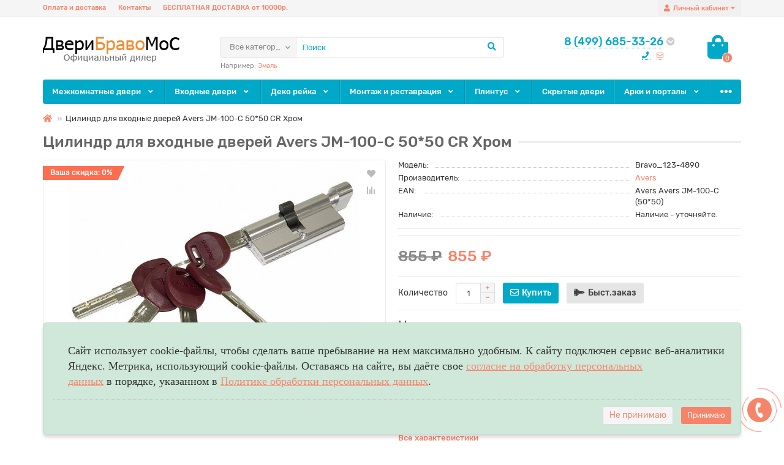

--- FILE ---
content_type: text/html; charset=utf-8
request_url: https://bravo-mos.ru/cilindr-dlya-vhodnye-dverey-avers-jm-100-s-50-50-cr-hrom
body_size: 13981
content:
<!DOCTYPE html>
<html dir="ltr" lang="ru">
<head>
<title>Цилиндр для входные дверей Avers JМ-100-С 50*50 CR Хром</title>

      
<meta charset="UTF-8" />
<meta name="viewport" content="width=device-width, initial-scale=1" />
<meta http-equiv="X-UA-Compatible" content="IE=edge" />
<base href="https://bravo-mos.ru/" />
<meta name="description" content="Цилиндр для входные дверей Avers JМ-100-С 50*50 CR Хром" />
<meta property="og:title" content="Цилиндр для входные дверей Avers JМ-100-С 50*50 CR Хром" />
<meta property="og:type" content="website" />
<meta property="og:image" content="https://bravo-mos.ru/image/catalog/banner/logodveribravomos.png" />
<meta property="og:site_name" content="bravo-mos.ru" />
<meta name="theme-color" content="#00a9c8">
<link href="https://bravo-mos.ru/image/catalog/banner/logodveribravomos.png" rel="icon" />

<link href="catalog/view/theme/unishop2/fonts/rubik-regular.woff2" rel="preload" as="font" type="font/woff2" crossorigin>
<link href="catalog/view/theme/unishop2/fonts/fa-solid-900.woff2" rel="preload" as="font" type="font/woff2" crossorigin>

	<link href="catalog/view/theme/unishop2/stylesheet/bootstrap.min.css" rel="stylesheet" media="screen" />
	<link href="catalog/view/theme/unishop2/stylesheet/stylesheet.css?v=1.6.0.0" rel="stylesheet" media="screen" />
	<link href="catalog/view/theme/unishop2/stylesheet/font-awesome.min.css" rel="stylesheet" media="screen" />
	<link href="catalog/view/theme/unishop2/stylesheet/userstyle-0.css?1760110823607" rel="stylesheet" media="screen" />
	<link href="catalog/view/theme/unishop2/stylesheet/animate.css" rel="stylesheet" media="screen" />
			<link href="catalog/view/javascript/similar_products_pro.css" rel="stylesheet" media="screen" />
			<link href="catalog/view/javascript/jquery/magnific/magnific-popup.css" rel="stylesheet" media="screen" />
			<link href="catalog/view/theme/unishop2/stylesheet/notification.css" rel="stylesheet" media="screen" />
	<script>var default_view = 'grid';</script>
	<script src="catalog/view/theme/unishop2/js/jquery-2.1.1.min.js"></script>
	<script src="catalog/view/theme/unishop2/js/bootstrap.min.js"></script>
	<script src="catalog/view/theme/unishop2/js/common.js"></script>
	<script src="catalog/view/theme/unishop2/js/owl.carousel.min.js"></script>
	<script src="catalog/view/theme/unishop2/js/menu-aim.min.js"></script>
			<script src="catalog/view/javascript/jquery/magnific/jquery.magnific-popup.min.js"></script>
			<script src="catalog/view/theme/unishop2/js/live-search.js"></script>
			<script src="catalog/view/theme/unishop2/js/user-request.js"></script>
			<script src="catalog/view/theme/unishop2/js/live-price.js"></script>
			<script src="catalog/view/theme/unishop2/js/fly-menu-cart.js"></script>
			<script src="catalog/view/theme/unishop2/js/quick-order.js"></script>
			<script src="catalog/view/theme/unishop2/js/login-register.js"></script>
	<noscript><style>.uni-module .uni-module-wrapper{display:block}</style></noscript>
</head>
<body class="">
	<header>
		<div id="top">
			<div class="container">
				<div class="pull-right">
					<div id="account" class="btn-group">
						<button class="btn btn-link dropdown-toggle" data-toggle="dropdown">
							<i class="fa fa-user"></i><span class="hidden-xs">Личный кабинет</span><i class="fa fa-caret-down"></i>
						</button>
						<ul class="dropdown-menu dropdown-menu-right">
															<li><a onclick="uniRegisterOpen();">Регистрация</a></li>
								<li><a onclick="uniLoginOpen();">Авторизация</a></li>
													</ul>
					</div>
				</div>
				
				 
									<div class="pull-right visible-xs">
						<div class="btn-group">
							<button class="btn btn-link" onclick="$('#search').toggleClass('show'); $('#search input[name=\'search\']').focus();">
								<i class="fa fa-search"></i><i class="fa fa-caret-down"></i>
							</button>
						</div>
					</div>
													<div class="pull-left">
						<div id="top-links" class="btn-group">
							<button class="btn btn-link dropdown-toggle" data-toggle="dropdown">
								<i class="fa fa-info"></i><i class="fa fa-caret-down"></i>
							</button>
							<ul class="dropdown-menu dropdown-menu-left">
																	<li><a href="oplata-i-dostavka" title="Оплата и доставка">Оплата и доставка</a></li>
																	<li><a href="index.php?route=information/contact" title="Контакты">Контакты</a></li>
																	<li><a href="besplatnaya-dostavka" title="БЕСПЛАТНАЯ ДОСТАВКА от 10000р.">БЕСПЛАТНАЯ ДОСТАВКА от 10000р.</a></li>
															</ul>
						</div>
					</div>
							</div>
		</div>
		<div class="container">
			<div class="first-row row">
				<div class="col-sm-6 col-md-3 col-xxl-4">
					<div id="logo">
																					<a href="https://bravo-mos.ru/index.php?route=common/home"><img src="https://bravo-mos.ru/image/catalog/banner/logodveribravomos.png" title="bravo-mos.ru" alt="bravo-mos.ru" class="img-responsive" /></a>
																		</div>
				</div>
				<div class="col-xs-9 col-sm-4 col-md-3 col-xxl-4 col-md-push-5 col-xxl-push-10">
					<div id="phone">
						<div class="phone ">
							<span class="main-phone uni-href" data-href="tel:8(499)685-33-26">8 (499) 685-33-26</span>
							<i class="show-phone dropdown-toggle fas fa-chevron-circle-down" data-toggle="dropdown"></i>
														<ul class="dropdown-menu dropdown-menu-right">
																	<li><a onclick="uniRequestOpen();" class="open_callback">Не дозвонились?  Заказ звонка!</a></li>
																																	<li>
										<a href="mailto:info@bravo-mos.ru">
																						<span>info@bravo-mos.ru</span>
										</a>
									</li>
																							</ul>
													</div>
													<div class="additional-phone ">
																	<span class="selected" data-href="tel:8(499)685-33-26" data-phone="8 (499) 685-33-26">
																			<i class="fa fa-phone" data-toggle="tooltip" data-placement="left" title="Телефон"></i>
																		</span>
																	<span  data-href="mailto:info@bravo-mos.ru" data-phone="info@bravo-mos.ru">
																			<i class="far fa-envelope" data-toggle="tooltip" data-placement="left" title="E-mail"></i>
																		</span>
															</div>
											</div>
				</div>
				<div class="col-xs-3 col-sm-2 col-md-1 col-xxl-2 col-md-push-5 col-xxl-push-10"><div id="cart">
	<button data-toggle="dropdown" class="btn btn-link dropdown-toggle">
		<i class="fa fa-shopping-bag"></i>
		<span id="cart-total">0</span>
	</button>
	<ul class="dropdown-menu pull-right">
					<li class="cart-empty">Ваша корзина пуста!</li>
			</ul>
	<script>
		var uni_incart_products = [];
	</script>
</div></div>
				<div id="search" class="col-xs-12 col-sm-6 col-md-5 col-lg-5 col-xxl-10 col-md-pull-4 col-xxl-pull-6 hidden-sm mobhide">
					<div class="search">
	<div class="search-form input-group">
		<div class="cat_id input-group-btn">
			<button type="button" class="btn btn-lg dropdown-toggle" data-toggle="dropdown"><span>Все категории</span><i class="fa fa-chevron-down"></i></button>
			<input type="hidden" name="filter_category_id" value="" />
			<ul class="dropdown-menu">
				<li data-id=""><a>Все категории</a></li>
									<li data-id="131"><a>Межкомнатные двери</a></li>
									<li data-id="133"><a>Входные двери</a></li>
									<li data-id="390"><a>Деко рейка</a></li>
									<li data-id="277"><a>Монтаж и реставрация</a></li>
									<li data-id="370"><a>Плинтус</a></li>
									<li data-id="458"><a>Скрытые двери</a></li>
									<li data-id="130"><a>Арки и порталы</a></li>
									<li data-id="147"><a>Складные двери</a></li>
									<li data-id="146"><a>Специальные двери</a></li>
									<li data-id="132"><a>Фурнитура и прочее</a></li>
							</ul>
		</div>		
		<input type="text" name="search" value="" placeholder="Поиск" aria-label="Search" class="form-control input-lg" />
		<button type="button" class="search-btn"><i class="fa fa-search"></i></button>
	</div>
	<div class="live-search" style="display:none"><ul><li class="loading"></li></ul></div>
</div>
											<div id="search_phrase" class="hidden-xs hidden-sm">
							Например: <a> Эмаль</a>
						</div>
									</div>
			</div>
		</div>
		<div id="main-menu" class="container">
			<div class="row">
							<div class="col-sm-6 col-md-12">
		<nav id="menu" class="menu2 navbar">
			<div class="navbar-header">
				<button type="button" class="btn-navbar navbar-toggle" data-toggle="collapse" data-target=".navbar-ex1-collapse">Категории<i class="fa fa-bars" aria-hidden="true"></i></button>
			</div>
			<div class="collapse navbar-collapse navbar-ex1-collapse">
				<ul class="nav navbar-nav">
											<li class="has-children">
							<a href="https://bravo-mos.ru/mezhkomnatnye-dveri">
								Межкомнатные двери
								<i class="fas fa-angle-down fa-fw hidden-xs hidden-sm"></i>
							</a>
															<span class="visible-xs visible-sm"><i class="fa fa-plus" aria-hidden="true"></i><i class="fa fa-minus" aria-hidden="true"></i></span>
								<div class="second-level column-4">
																			<ul class="list-unstyled col-sm-3">
											<li>
												<a href="https://bravo-mos.ru/mezhkomnatnye-dveri/vinil">Винил</a>
																									<span class="visible-xs visible-sm"><i class="fa fa-plus" aria-hidden="true"></i><i class="fa fa-minus" aria-hidden="true"></i></span>
													<div class="third-level">
														<ul class="list-unstyled">
																															<li><a href="https://bravo-mos.ru/mezhkomnatnye-dveri/vinil/bravo-a-25">Bravo A</a></li>
																															<li><a href="https://bravo-mos.ru/mezhkomnatnye-dveri/vinil/bravo-x-6">Bravo X</a></li>
																															<li><a href="https://bravo-mos.ru/mezhkomnatnye-dveri/vinil/graffiti-89">Graffiti</a></li>
																															<li><a href="https://bravo-mos.ru/mezhkomnatnye-dveri/vinil/skinny-75">Skinny</a></li>
																															<li><a href="https://bravo-mos.ru/mezhkomnatnye-dveri/vinil/start-9">Start</a></li>
																													</ul>
													</div>
																							</li>
										</ul>
																			<ul class="list-unstyled col-sm-3">
											<li>
												<a href="https://bravo-mos.ru/mezhkomnatnye-dveri/massiv">Массив</a>
																							</li>
										</ul>
																			<ul class="list-unstyled col-sm-3">
											<li>
												<a href="https://bravo-mos.ru/mezhkomnatnye-dveri/pet">ПЭТ</a>
																									<span class="visible-xs visible-sm"><i class="fa fa-plus" aria-hidden="true"></i><i class="fa fa-minus" aria-hidden="true"></i></span>
													<div class="third-level">
														<ul class="list-unstyled">
																															<li><a href="https://bravo-mos.ru/mezhkomnatnye-dveri/pet/bravo-a-54">Bravo A</a></li>
																															<li><a href="https://bravo-mos.ru/mezhkomnatnye-dveri/pet/bravo-x-17">Bravo X</a></li>
																															<li><a href="https://bravo-mos.ru/mezhkomnatnye-dveri/pet/graffiti-70">Graffiti</a></li>
																															<li><a href="https://bravo-mos.ru/mezhkomnatnye-dveri/pet/neoclassic-35">Neoclassic</a></li>
																															<li><a href="https://bravo-mos.ru/mezhkomnatnye-dveri/pet/prima-4">Prima</a></li>
																													</ul>
													</div>
																							</li>
										</ul>
																			<ul class="list-unstyled col-sm-3">
											<li>
												<a href="https://bravo-mos.ru/mezhkomnatnye-dveri/steklyannye">Стеклянные</a>
																									<span class="visible-xs visible-sm"><i class="fa fa-plus" aria-hidden="true"></i><i class="fa fa-minus" aria-hidden="true"></i></span>
													<div class="third-level">
														<ul class="list-unstyled">
																															<li><a href="https://bravo-mos.ru/mezhkomnatnye-dveri/steklyannye/sauna">Sauna</a></li>
																													</ul>
													</div>
																							</li>
										</ul>
																			<ul class="list-unstyled col-sm-3">
											<li>
												<a href="https://bravo-mos.ru/mezhkomnatnye-dveri/finish-fleks-13">Финиш Флекс</a>
																									<span class="visible-xs visible-sm"><i class="fa fa-plus" aria-hidden="true"></i><i class="fa fa-minus" aria-hidden="true"></i></span>
													<div class="third-level">
														<ul class="list-unstyled">
																															<li><a href="https://bravo-mos.ru/mezhkomnatnye-dveri/finish-fleks-13/direct">Direct</a></li>
																															<li><a href="https://bravo-mos.ru/mezhkomnatnye-dveri/finish-fleks-13/gost-48">Gost</a></li>
																													</ul>
													</div>
																							</li>
										</ul>
																			<ul class="list-unstyled col-sm-3">
											<li>
												<a href="https://bravo-mos.ru/mezhkomnatnye-dveri/hard-fleks">Хард Флекс</a>
																									<span class="visible-xs visible-sm"><i class="fa fa-plus" aria-hidden="true"></i><i class="fa fa-minus" aria-hidden="true"></i></span>
													<div class="third-level">
														<ul class="list-unstyled">
																															<li><a href="https://bravo-mos.ru/mezhkomnatnye-dveri/hard-fleks/bravo-x-18">Bravo X</a></li>
																															<li><a href="https://bravo-mos.ru/mezhkomnatnye-dveri/hard-fleks/prima">Prima</a></li>
																													</ul>
													</div>
																							</li>
										</ul>
																			<ul class="list-unstyled col-sm-3">
											<li>
												<a href="https://bravo-mos.ru/mezhkomnatnye-dveri/shpon-20">Шпон</a>
																									<span class="visible-xs visible-sm"><i class="fa fa-plus" aria-hidden="true"></i><i class="fa fa-minus" aria-hidden="true"></i></span>
													<div class="third-level">
														<ul class="list-unstyled">
																															<li><a href="https://bravo-mos.ru/mezhkomnatnye-dveri/shpon-20/fine-line">Fine-line</a></li>
																													</ul>
													</div>
																							</li>
										</ul>
																			<ul class="list-unstyled col-sm-3">
											<li>
												<a href="https://bravo-mos.ru/mezhkomnatnye-dveri/eko-shpon-16">Эко Шпон</a>
																									<span class="visible-xs visible-sm"><i class="fa fa-plus" aria-hidden="true"></i><i class="fa fa-minus" aria-hidden="true"></i></span>
													<div class="third-level">
														<ul class="list-unstyled">
																															<li><a href="https://bravo-mos.ru/mezhkomnatnye-dveri/eko-shpon-16/bravo-a">Bravo A</a></li>
																															<li><a href="https://bravo-mos.ru/mezhkomnatnye-dveri/eko-shpon-16/bravo-x-98">Bravo X</a></li>
																															<li><a href="https://bravo-mos.ru/mezhkomnatnye-dveri/eko-shpon-16/graffiti-35">Graffiti</a></li>
																															<li><a href="https://bravo-mos.ru/mezhkomnatnye-dveri/eko-shpon-16/moda-68">Moda</a></li>
																															<li><a href="https://bravo-mos.ru/mezhkomnatnye-dveri/eko-shpon-16/neoclassic">Neoclassic</a></li>
																															<li><a href="https://bravo-mos.ru/mezhkomnatnye-dveri/eko-shpon-16/porta">Porta</a></li>
																															<li><a href="https://bravo-mos.ru/mezhkomnatnye-dveri/eko-shpon-16/prima-61">Prima</a></li>
																															<li><a href="https://bravo-mos.ru/mezhkomnatnye-dveri/eko-shpon-16/skinny-64">Skinny</a></li>
																													</ul>
													</div>
																							</li>
										</ul>
																			<ul class="list-unstyled col-sm-3">
											<li>
												<a href="https://bravo-mos.ru/mezhkomnatnye-dveri/emal">Эмаль</a>
																									<span class="visible-xs visible-sm"><i class="fa fa-plus" aria-hidden="true"></i><i class="fa fa-minus" aria-hidden="true"></i></span>
													<div class="third-level">
														<ul class="list-unstyled">
																															<li><a href="https://bravo-mos.ru/mezhkomnatnye-dveri/emal/bravo-7">Bravo</a></li>
																															<li><a href="https://bravo-mos.ru/mezhkomnatnye-dveri/emal/graffiti-48">Graffiti</a></li>
																															<li><a href="https://bravo-mos.ru/mezhkomnatnye-dveri/emal/skinny-56">Skinny</a></li>
																													</ul>
													</div>
																							</li>
										</ul>
																	</div>
													</li>
																														<li class="has-children">
							<a href="https://bravo-mos.ru/vhodnye-dveri">
								Входные двери
								<i class="fas fa-angle-down fa-fw hidden-xs hidden-sm"></i>
							</a>
															<span class="visible-xs visible-sm"><i class="fa fa-plus" aria-hidden="true"></i><i class="fa fa-minus" aria-hidden="true"></i></span>
								<div class="second-level column-4">
																			<ul class="list-unstyled col-sm-3">
											<li>
												<a href="https://bravo-mos.ru/vhodnye-dveri/bravo-n">Bravo N</a>
																							</li>
										</ul>
																			<ul class="list-unstyled col-sm-3">
											<li>
												<a href="https://bravo-mos.ru/vhodnye-dveri/bravo-r">Bravo R</a>
																							</li>
										</ul>
																			<ul class="list-unstyled col-sm-3">
											<li>
												<a href="https://bravo-mos.ru/vhodnye-dveri/bravo-thermo">Bravo Thermo</a>
																							</li>
										</ul>
																			<ul class="list-unstyled col-sm-3">
											<li>
												<a href="https://bravo-mos.ru/vhodnye-dveri/bravo-z">Bravo Z</a>
																							</li>
										</ul>
																			<ul class="list-unstyled col-sm-3">
											<li>
												<a href="https://bravo-mos.ru/vhodnye-dveri/optim">Optim</a>
																							</li>
										</ul>
																	</div>
													</li>
																														<li class="has-children">
							<a href="https://bravo-mos.ru/deko-reyka">
								Деко рейка
								<i class="fas fa-angle-down fa-fw hidden-xs hidden-sm"></i>
							</a>
															<span class="visible-xs visible-sm"><i class="fa fa-plus" aria-hidden="true"></i><i class="fa fa-minus" aria-hidden="true"></i></span>
								<div class="second-level column-4">
																			<ul class="list-unstyled col-sm-3">
											<li>
												<a href="https://bravo-mos.ru/deko-reyka/vinil-60">Винил</a>
																							</li>
										</ul>
																			<ul class="list-unstyled col-sm-3">
											<li>
												<a href="https://bravo-mos.ru/deko-reyka/pod-pokrasku-98">Под покраску</a>
																							</li>
										</ul>
																			<ul class="list-unstyled col-sm-3">
											<li>
												<a href="https://bravo-mos.ru/deko-reyka/eko-shpon-85">Эко Шпон</a>
																							</li>
										</ul>
																	</div>
													</li>
																														<li class="has-children">
							<a href="https://bravo-mos.ru/montazh-i-restavraciya">
								Монтаж и реставрация
								<i class="fas fa-angle-down fa-fw hidden-xs hidden-sm"></i>
							</a>
															<span class="visible-xs visible-sm"><i class="fa fa-plus" aria-hidden="true"></i><i class="fa fa-minus" aria-hidden="true"></i></span>
								<div class="second-level column-4">
																			<ul class="list-unstyled col-sm-3">
											<li>
												<a href="https://bravo-mos.ru/montazh-i-restavraciya/dlya-restavracii">Для реставрации</a>
																							</li>
										</ul>
																			<ul class="list-unstyled col-sm-3">
											<li>
												<a href="https://bravo-mos.ru/montazh-i-restavraciya/instrument">Инструмент</a>
																							</li>
										</ul>
																			<ul class="list-unstyled col-sm-3">
											<li>
												<a href="https://bravo-mos.ru/montazh-i-restavraciya/kley">Клей</a>
																							</li>
										</ul>
																			<ul class="list-unstyled col-sm-3">
											<li>
												<a href="https://bravo-mos.ru/montazh-i-restavraciya/krepezh">Крепеж</a>
																							</li>
										</ul>
																			<ul class="list-unstyled col-sm-3">
											<li>
												<a href="https://bravo-mos.ru/montazh-i-restavraciya/pena-psul">Пена, ПСУЛ</a>
																							</li>
										</ul>
																	</div>
													</li>
																														<li class="has-children">
							<a href="https://bravo-mos.ru/plintus">
								Плинтус
								<i class="fas fa-angle-down fa-fw hidden-xs hidden-sm"></i>
							</a>
															<span class="visible-xs visible-sm"><i class="fa fa-plus" aria-hidden="true"></i><i class="fa fa-minus" aria-hidden="true"></i></span>
								<div class="second-level column-4">
																			<ul class="list-unstyled col-sm-3">
											<li>
												<a href="https://bravo-mos.ru/plintus/vinil-18">Винил</a>
																							</li>
										</ul>
																			<ul class="list-unstyled col-sm-3">
											<li>
												<a href="https://bravo-mos.ru/plintus/pet-43">ПЭТ</a>
																							</li>
										</ul>
																			<ul class="list-unstyled col-sm-3">
											<li>
												<a href="https://bravo-mos.ru/plintus/eko-shpon-69">Эко Шпон</a>
																							</li>
										</ul>
																	</div>
													</li>
																														<li >
							<a href="https://bravo-mos.ru/skrytye-dveri">
								Скрытые двери
								
							</a>
													</li>
																														<li class="has-children">
							<a href="https://bravo-mos.ru/arki-i-portaly">
								Арки и порталы
								<i class="fas fa-angle-down fa-fw hidden-xs hidden-sm"></i>
							</a>
															<span class="visible-xs visible-sm"><i class="fa fa-plus" aria-hidden="true"></i><i class="fa fa-minus" aria-hidden="true"></i></span>
								<div class="second-level column-4">
																			<ul class="list-unstyled col-sm-3">
											<li>
												<a href="https://bravo-mos.ru/arki-i-portaly/vinil-49">Винил</a>
																							</li>
										</ul>
																			<ul class="list-unstyled col-sm-3">
											<li>
												<a href="https://bravo-mos.ru/arki-i-portaly/pet-28">ПЭТ</a>
																							</li>
										</ul>
																			<ul class="list-unstyled col-sm-3">
											<li>
												<a href="https://bravo-mos.ru/arki-i-portaly/eko-shpon">Эко Шпон</a>
																							</li>
										</ul>
																			<ul class="list-unstyled col-sm-3">
											<li>
												<a href="https://bravo-mos.ru/arki-i-portaly/emalit-91">Эмалит</a>
																							</li>
										</ul>
																			<ul class="list-unstyled col-sm-3">
											<li>
												<a href="https://bravo-mos.ru/arki-i-portaly/emal-48">Эмаль</a>
																							</li>
										</ul>
																	</div>
													</li>
																														<li class="has-children">
							<a href="https://bravo-mos.ru/skladnye-dveri">
								Складные двери
								<i class="fas fa-angle-down fa-fw hidden-xs hidden-sm"></i>
							</a>
															<span class="visible-xs visible-sm"><i class="fa fa-plus" aria-hidden="true"></i><i class="fa fa-minus" aria-hidden="true"></i></span>
								<div class="second-level column-4">
																			<ul class="list-unstyled col-sm-3">
											<li>
												<a href="https://bravo-mos.ru/skladnye-dveri/vinil-85">Винил</a>
																							</li>
										</ul>
																			<ul class="list-unstyled col-sm-3">
											<li>
												<a href="https://bravo-mos.ru/skladnye-dveri/pet-33">ПЭТ</a>
																									<span class="visible-xs visible-sm"><i class="fa fa-plus" aria-hidden="true"></i><i class="fa fa-minus" aria-hidden="true"></i></span>
													<div class="third-level">
														<ul class="list-unstyled">
																															<li><a href="https://bravo-mos.ru/skladnye-dveri/pet-33/bravo-a-34">Bravo A</a></li>
																															<li><a href="https://bravo-mos.ru/skladnye-dveri/pet-33/bravo-x-11">Bravo X</a></li>
																													</ul>
													</div>
																							</li>
										</ul>
																			<ul class="list-unstyled col-sm-3">
											<li>
												<a href="https://bravo-mos.ru/skladnye-dveri/finish-fleks">Финиш Флекс</a>
																									<span class="visible-xs visible-sm"><i class="fa fa-plus" aria-hidden="true"></i><i class="fa fa-minus" aria-hidden="true"></i></span>
													<div class="third-level">
														<ul class="list-unstyled">
																															<li><a href="https://bravo-mos.ru/skladnye-dveri/finish-fleks/direct-55">Direct</a></li>
																															<li><a href="https://bravo-mos.ru/skladnye-dveri/finish-fleks/gost-37">Gost</a></li>
																													</ul>
													</div>
																							</li>
										</ul>
																			<ul class="list-unstyled col-sm-3">
											<li>
												<a href="https://bravo-mos.ru/skladnye-dveri/eko-shpon-46">Эко Шпон</a>
																									<span class="visible-xs visible-sm"><i class="fa fa-plus" aria-hidden="true"></i><i class="fa fa-minus" aria-hidden="true"></i></span>
													<div class="third-level">
														<ul class="list-unstyled">
																															<li><a href="https://bravo-mos.ru/skladnye-dveri/eko-shpon-46/bravo-a-61">Bravo A</a></li>
																															<li><a href="https://bravo-mos.ru/skladnye-dveri/eko-shpon-46/bravo-x-67">Bravo X</a></li>
																													</ul>
													</div>
																							</li>
										</ul>
																	</div>
													</li>
																														<li class="has-children">
							<a href="https://bravo-mos.ru/special-nye-dveri">
								Специальные двери
								<i class="fas fa-angle-down fa-fw hidden-xs hidden-sm"></i>
							</a>
															<span class="visible-xs visible-sm"><i class="fa fa-plus" aria-hidden="true"></i><i class="fa fa-minus" aria-hidden="true"></i></span>
								<div class="second-level column-4">
																			<ul class="list-unstyled col-sm-3">
											<li>
												<a href="https://bravo-mos.ru/special-nye-dveri/dlya-sauny-i-bani">Для сауны и бани</a>
																							</li>
										</ul>
																			<ul class="list-unstyled col-sm-3">
											<li>
												<a href="https://bravo-mos.ru/special-nye-dveri/protivopozharnye">Противопожарные</a>
																							</li>
										</ul>
																			<ul class="list-unstyled col-sm-3">
											<li>
												<a href="https://bravo-mos.ru/special-nye-dveri/stroitel-nye">Строительные</a>
																									<span class="visible-xs visible-sm"><i class="fa fa-plus" aria-hidden="true"></i><i class="fa fa-minus" aria-hidden="true"></i></span>
													<div class="third-level">
														<ul class="list-unstyled">
																															<li><a href="https://bravo-mos.ru/special-nye-dveri/stroitel-nye/bez-otdelki-73">Без отделки</a></li>
																															<li><a href="https://bravo-mos.ru/special-nye-dveri/stroitel-nye/finish-fleks-92">Финиш Флекс</a></li>
																															<li><a href="https://bravo-mos.ru/special-nye-dveri/stroitel-nye/shpon-61">Шпон</a></li>
																													</ul>
													</div>
																							</li>
										</ul>
																	</div>
													</li>
																														<li class="has-children">
							<a href="https://bravo-mos.ru/furnitura-i-prochee">
								Фурнитура и прочее
								<i class="fas fa-angle-down fa-fw hidden-xs hidden-sm"></i>
							</a>
															<span class="visible-xs visible-sm"><i class="fa fa-plus" aria-hidden="true"></i><i class="fa fa-minus" aria-hidden="true"></i></span>
								<div class="second-level column-4">
																			<ul class="list-unstyled col-sm-3">
											<li>
												<a href="https://bravo-mos.ru/furnitura-i-prochee/dlya-vhodnyh-dverey">Для входных дверей</a>
																									<span class="visible-xs visible-sm"><i class="fa fa-plus" aria-hidden="true"></i><i class="fa fa-minus" aria-hidden="true"></i></span>
													<div class="third-level">
														<ul class="list-unstyled">
																															<li><a href="https://bravo-mos.ru/furnitura-i-prochee/dlya-vhodnyh-dverey/glazki">Глазки</a></li>
																															<li><a href="https://bravo-mos.ru/furnitura-i-prochee/dlya-vhodnyh-dverey/zamki">Замки</a></li>
																															<li><a href="https://bravo-mos.ru/furnitura-i-prochee/dlya-vhodnyh-dverey/nakladki-78">Накладки</a></li>
																															<li><a href="https://bravo-mos.ru/furnitura-i-prochee/dlya-vhodnyh-dverey/prochee-47">Прочее</a></li>
																															<li><a href="https://bravo-mos.ru/furnitura-i-prochee/dlya-vhodnyh-dverey/ruchki">Ручки</a></li>
																															<li><a href="https://bravo-mos.ru/furnitura-i-prochee/dlya-vhodnyh-dverey/cilindry-51">Цилиндры</a></li>
																													</ul>
													</div>
																							</li>
										</ul>
																			<ul class="list-unstyled col-sm-3">
											<li>
												<a href="https://bravo-mos.ru/furnitura-i-prochee/dlya-mezhkomnatnyh-dverey">Для межкомнатных дверей</a>
																									<span class="visible-xs visible-sm"><i class="fa fa-plus" aria-hidden="true"></i><i class="fa fa-minus" aria-hidden="true"></i></span>
													<div class="third-level">
														<ul class="list-unstyled">
																															<li><a href="https://bravo-mos.ru/furnitura-i-prochee/dlya-mezhkomnatnyh-dverey/finskaya-60">«Финская»</a></li>
																															<li><a href="https://bravo-mos.ru/furnitura-i-prochee/dlya-mezhkomnatnyh-dverey/zamki-45">Замки</a></li>
																															<li><a href="https://bravo-mos.ru/furnitura-i-prochee/dlya-mezhkomnatnyh-dverey/zaschelki">Защелки</a></li>
																															<li><a href="https://bravo-mos.ru/furnitura-i-prochee/dlya-mezhkomnatnyh-dverey/nakladki-22">Накладки</a></li>
																															<li><a href="https://bravo-mos.ru/furnitura-i-prochee/dlya-mezhkomnatnyh-dverey/petli">Петли</a></li>
																															<li><a href="https://bravo-mos.ru/furnitura-i-prochee/dlya-mezhkomnatnyh-dverey/ruchki-50">Ручки</a></li>
																															<li><a href="https://bravo-mos.ru/furnitura-i-prochee/dlya-mezhkomnatnyh-dverey/ruchki-zaschelki">Ручки-защелки</a></li>
																															<li><a href="https://bravo-mos.ru/furnitura-i-prochee/dlya-mezhkomnatnyh-dverey/fiksatory">Фиксаторы</a></li>
																															<li><a href="https://bravo-mos.ru/furnitura-i-prochee/dlya-mezhkomnatnyh-dverey/cilindry">Цилиндры</a></li>
																															<li><a href="https://bravo-mos.ru/furnitura-i-prochee/dlya-mezhkomnatnyh-dverey/shpingalety">Шпингалеты</a></li>
																													</ul>
													</div>
																							</li>
										</ul>
																			<ul class="list-unstyled col-sm-3">
											<li>
												<a href="https://bravo-mos.ru/furnitura-i-prochee/dlya-razdvizhnyh-dverey">Для раздвижных дверей</a>
																							</li>
										</ul>
																			<ul class="list-unstyled col-sm-3">
											<li>
												<a href="https://bravo-mos.ru/furnitura-i-prochee/dlya-skladnyh-dverey">Для складных дверей</a>
																							</li>
										</ul>
																			<ul class="list-unstyled col-sm-3">
											<li>
												<a href="https://bravo-mos.ru/furnitura-i-prochee/dlya-steklyannyh-dverey">Для стеклянных дверей</a>
																									<span class="visible-xs visible-sm"><i class="fa fa-plus" aria-hidden="true"></i><i class="fa fa-minus" aria-hidden="true"></i></span>
													<div class="third-level">
														<ul class="list-unstyled">
																															<li><a href="https://bravo-mos.ru/furnitura-i-prochee/dlya-steklyannyh-dverey/dlya-razdvizhnyh-dverey-51">Для раздвижных дверей</a></li>
																															<li><a href="https://bravo-mos.ru/furnitura-i-prochee/dlya-steklyannyh-dverey/dlya-raspashnyh-dverey">Для распашных дверей</a></li>
																															<li><a href="https://bravo-mos.ru/furnitura-i-prochee/dlya-steklyannyh-dverey/zamki-83">Замки</a></li>
																															<li><a href="https://bravo-mos.ru/furnitura-i-prochee/dlya-steklyannyh-dverey/zaschelki-33">Защелки</a></li>
																															<li><a href="https://bravo-mos.ru/furnitura-i-prochee/dlya-steklyannyh-dverey/petli-54">Петли</a></li>
																															<li><a href="https://bravo-mos.ru/furnitura-i-prochee/dlya-steklyannyh-dverey/ruchki-30">Ручки</a></li>
																															<li><a href="https://bravo-mos.ru/furnitura-i-prochee/dlya-steklyannyh-dverey/cilindry-40">Цилиндры</a></li>
																													</ul>
													</div>
																							</li>
										</ul>
																			<ul class="list-unstyled col-sm-3">
											<li>
												<a href="https://bravo-mos.ru/furnitura-i-prochee/dovodchiki-96">Доводчики</a>
																							</li>
										</ul>
																			<ul class="list-unstyled col-sm-3">
											<li>
												<a href="https://bravo-mos.ru/furnitura-i-prochee/ogranichiteli-23">Ограничители</a>
																							</li>
										</ul>
																			<ul class="list-unstyled col-sm-3">
											<li>
												<a href="https://bravo-mos.ru/furnitura-i-prochee/cifry-73">Цифры</a>
																							</li>
										</ul>
																	</div>
													</li>
																												</ul>
			</div>
		</nav>
	</div>
				<script>uniMenuUpd('#menu.menu2 .nav');</script>
	
				<div id="search2" class="col-sm-6 col-md-5 visible-sm"></div>
				<script>$('#search .search').clone().appendTo('#search2');</script>
			</div>
		</div>
	</header>
	<main>
<div class="container">
	<ul class="breadcrumb ">
									<li><a href="https://bravo-mos.ru/index.php?route=common/home"><i class="fa fa-home"></i></a></li>
												<li>Цилиндр для входные дверей Avers JМ-100-С 50*50 CR Хром</li>						</ul>
	<div class="row">
													<div id="content" class="col-sm-12">
			
			<div class="heading-h1">				<h1>Цилиндр для входные дверей Avers JМ-100-С 50*50 CR Хром</h1>
        	</div>
			<div class="row">
				<div id="product" class="col-xs-12">
					<div class="row">
						<div class="col-sm-6">
																<div class="sticker">
					<div class="special">Ваша скидка: 0% </div>
			</div>
								<ul class="thumbnails">
																			<li>
											<a class="thumbnail image-after" href="https://bravo-mos.ru/image/cache/catalog/dveri/cilindr-klyuch-fiksator-avers-jm-80-s-804040-cr-hrom-5-klyuchej-1641976092-1200x800.jpg" title="Цилиндр для входные дверей Avers JМ-100-С 50*50 CR Хром" data-key="0">
												<img src="https://bravo-mos.ru/image/cache/catalog/dveri/cilindr-klyuch-fiksator-avers-jm-80-s-804040-cr-hrom-5-klyuchej-1641976092-500x400.jpg" title="Цилиндр для входные дверей Avers JМ-100-С 50*50 CR Хром" alt="Цилиндр для входные дверей Avers JМ-100-С 50*50 CR Хром" />
											</a>
																							<button type="button" data-toggle="tooltip" title="В закладки" onclick="wishlist.add('8451');" class="wishlist"><i class="fa fa-heart"></i></button>
																																		<button type="button" data-toggle="tooltip" title="В сравнение" onclick="compare.add('8451');" class="compare"><i class="fas fa-align-right"></i></button>
																					</li>
																										</ul>
													</div>
						<div class="col-sm-6 product-block">
							<div class="product-data row">
								<div class="model col-xs-7 col-sm-8"><span>Модель:</span></div><div class="col-xs-5 col-sm-4">Bravo_123-4890</div>																<div class="manufacturer col-xs-7 col-sm-8"><span>Производитель:</span></div><div class="col-xs-5 col-sm-4"><a href="https://bravo-mos.ru/manufacturer-avers">Avers</a></div>																																							  <div class="ean col-xs-7 col-sm-8"><span>EAN:</span></div><div class="col-xs-5 col-sm-4">Avers Avers JМ-100-С (50*50)</div>							  							  							  								<div class="stock col-xs-7 col-sm-8"><span>Наличие:</span></div><div class="col-xs-5 col-sm-4">Наличие - уточняйте.</div>															</div>
																					

							
							
																					
							<hr />
														
							
										
							
																																										 
							
							
															<hr />
								<div class="price" data-price="855" data-special="855" data-discount="">
																			<span class="price-old">855 ₽</span><span class="price-new">855 ₽</span>
																										</div>
								<hr />
								<div class="form-group">
									<label class="hidden-xs">Количество</label>
									<input type="hidden" name="product_id" value="8451" />
									<div class="quantity">
										<input type="text" name="quantity" value="1" data-minimum="1" id="input-quantity" class="form-control" />
										<span>
											<i class="fa fa-plus btn btn-default"></i>
											<i class="fa fa-minus btn btn-default"></i>
										</span>
									</div>
									<button type="button" class="add_to_cart btn btn-lg  8451" id="button-cart"><i class="far fa-envelope"></i><span>Купить</span></button>
									<button type="button" class="quick_order btn btn-lg " data-toggle="tooltip" title="Быст.заказ" onclick="quick_order('8451');"><i class="fa fa-space-shuttle"></i><span class="hidden-xs hidden-sm">Быст.заказ</span></button>
								</div>
																<hr />
															
      <!--similar_products_pro_version-->
       
        <div class="similar">
          <div class="similar__title">Цвет:</div>
          <div class="similar__box" id="js_similar_pro">
             

            <div class="similar__item active">
              <a  style="background: url(https://bravo-mos.ru/image/cache/catalog/dveri/cilindr-klyuch-fiksator-avers-jm-80-s-804040-cr-hrom-5-klyuchej-1641976092-120x120.jpg) center / contain no-repeat; " class="similar__link" title="Avers JМ-100-С (50*50) CR Хром"></a>
            </div>

             
          </div>
        </div>
              <!--/similar_products_pro_version-->
																													<h5 class="heading"><span>Краткие характеристики</span></h5>
								<div class="product-data row">
																																																							<div class="col-xs-7 col-sm-8"><span>Коллекция</span></div>
													<div class="col-xs-5 col-sm-4">Цилиндры</div>
																																																<div class="col-xs-7 col-sm-8"><span>Цвет</span></div>
													<div class="col-xs-5 col-sm-4">CR Хром</div>
																								
																											</div>
								<a class="show_attr" onclick="$('a[href=\'#tab-specification\']').trigger('click'); scroll_to('#tab-specification'); return false;">Все характеристики</a>
								<hr />
																													<div class="share">
									<div id="goodshare" data-socials="twitter,telegram,viber,whatsapp"></div>
									<script defer async src="catalog/view/javascript/goodshare/goodshare.min.js"></script>
									<link href="catalog/view/javascript/goodshare/goodshare.css" rel="preload" as="style" />
									<link href="catalog/view/javascript/goodshare/goodshare.css" rel="stylesheet" media="screen" />
								</div>
																				</div>
					</div>
				</div>
							</div>
									<ul class="nav nav-tabs">
				<li class="active"><a href="#tab-description" data-toggle="tab"><i class="fas fa-file-alt" aria-hidden="true"></i>Описание</a></li>
									<li><a href="#tab-specification" data-toggle="tab"><i class="fa fa-list-alt" aria-hidden="true"></i>Характеристики</a></li>
																							<li><a href="#tab-additional" class="tab-additional" data-toggle="tab"><i class="fas fa-shipping-fast"></i>Доставка</a></li>
												</ul>
			<div class="tab-content">
				<div class="tab-pane active" id="tab-description"><p><b>Наличие на складе:</b> В наличии</p>
<b> Описание:  </b> Цилиндровый механизм секретности. <br /><b> Особенности:  </b> Для комплектации дверей серии Оптим. <br /><b> Материал корпуса:  </b> Алюминий <br /><b> Материал ключа:  </b> латунь <br /><b> Количество ключей:  </b> 5 <br /><b> Размер, мм:  </b> 100*50*50 <br /><b> Масса брутто, кг:  </b> 0.196 <br /><b> Объем, куб.м:  </b> 0.00036 <br />

<br />

<p>Погонаж:</p></div>
									<div class="tab-pane" id="tab-specification">
													<h4 class="heading"><span>Характеристики</span></h4>
							<div class="product-data row">
																	<div class="after col-xs-6 col-md-5"><span>Коллекция</span></div>
									<div class="col-xs-6 col-md-7">Цилиндры</div>
																	<div class="after col-xs-6 col-md-5"><span>Цвет</span></div>
									<div class="col-xs-6 col-md-7">CR Хром</div>
															</div>
																	</div>
																							<div class="tab-pane" id="tab-additional"><p>Доставка по Москве при заказе от 20000р. -&nbsp;<span style="background-color: rgb(255, 255, 0);">Бесплатно</span></p><p>За МКАД - по 50р./км</p><p>Если заказ меньше 20000р. -доставка 1500р.</p><p style="margin-bottom: 20px; color: rgb(51, 51, 51); font-family: &quot;PT Sans&quot;, sans-serif; font-size: medium;"><br></p>
</div>
												</div>
			<div class="clearfix" style="margin:0 0 30px"></div>
													
				<div class="heading"><span>Похожие товары</span></div>
	<div class="uni-module product-autorelated">
		<div class="uni-module-wrapper">
							<div class="product-thumb">
					<div class="image" >
							<div class="sticker">
					<div class="special">Ваша скидка: 0% </div>
			</div>
						<a href="https://bravo-mos.ru/ruchka-kupe-bravo-sl-11-w-belyy-78">
							<img src="https://bravo-mos.ru/image/cache/catalog/dveri/ruchka-kupe-bravo-sl-11-belaya-1643957340-200x180.jpg"  alt="Ручка Купе Bravo SL-11 W Белый" title="Ручка Купе Bravo SL-11 W Белый" class="img-responsive" />
						</a>
					</div>
					<div class="caption">
						<a href="https://bravo-mos.ru/ruchka-kupe-bravo-sl-11-w-belyy-78">Ручка Купе Bravo SL-11 W Белый</a>
																																											<p class="price" data-price="735" data-special="735" data-discount="">
																	<span class="price-old">735 ₽</span> <span class="price-new">735 ₽</span> 
																							</p>
											</div>
					<div class="cart ">
												<button type="button" class="add_to_cart btn  8510" title="Купить" onclick="cart.add(8510, this)"><i class="far fa-envelope"></i><span class="hidden-sm hidden-md">Купить</span></button>
						<button type="button" class="quick_order btn " data-toggle="tooltip" title="Быст.заказ" onclick="quick_order('8510');"><i class="fa fa-space-shuttle"></i></button>
						<button type="button" class="wishlist btn " data-toggle="tooltip" title="В закладки" onclick="wishlist.add('8510');"><i class="fa fa-heart"></i></button>
						<button type="button" class="compare btn " data-toggle="tooltip" title="В сравнение" onclick="compare.add('8510');"><i class="fas fa-align-right"></i></button>
					</div>
				</div>
							<div class="product-thumb">
					<div class="image" >
							<div class="sticker">
					<div class="special">Ваша скидка: 0% </div>
			</div>
						<a href="https://bravo-mos.ru/dvernaya-petlya-bravo-rs-10-1bb-l-100-70-2-5-prom-sc-mathrom">
							<img src="https://bravo-mos.ru/image/cache/catalog/dveri/petlya-vreznaya-stalnaya-bravo-rs-10-1bb-100702-5-sc-mathrom-llev-1684389784-200x180.jpg"  alt="Дверная петля Bravo RS-10-1BB-L 100*70*2,5 пром. SC МатХром" title="Дверная петля Bravo RS-10-1BB-L 100*70*2,5 пром. SC МатХром" class="img-responsive" />
						</a>
					</div>
					<div class="caption">
						<a href="https://bravo-mos.ru/dvernaya-petlya-bravo-rs-10-1bb-l-100-70-2-5-prom-sc-mathrom">Дверная петля Bravo RS-10-1BB-L 100*70*2,5 пром. SC МатХром</a>
																																											<p class="price" data-price="135" data-special="135" data-discount="">
																	<span class="price-old">135 ₽</span> <span class="price-new">135 ₽</span> 
																							</p>
											</div>
					<div class="cart ">
												<button type="button" class="add_to_cart btn  8515" title="Купить" onclick="cart.add(8515, this)"><i class="far fa-envelope"></i><span class="hidden-sm hidden-md">Купить</span></button>
						<button type="button" class="quick_order btn " data-toggle="tooltip" title="Быст.заказ" onclick="quick_order('8515');"><i class="fa fa-space-shuttle"></i></button>
						<button type="button" class="wishlist btn " data-toggle="tooltip" title="В закладки" onclick="wishlist.add('8515');"><i class="fa fa-heart"></i></button>
						<button type="button" class="compare btn " data-toggle="tooltip" title="В сравнение" onclick="compare.add('8515');"><i class="fas fa-align-right"></i></button>
					</div>
				</div>
							<div class="product-thumb">
					<div class="image" >
							<div class="sticker">
					<div class="special">Ваша скидка: 0% </div>
			</div>
						<a href="https://bravo-mos.ru/dvernaya-petlya-bravo-rs-10-1bb-r-100-70-2-5-prom-sc-mathrom">
							<img src="https://bravo-mos.ru/image/cache/catalog/dveri/petlya-vreznaya-stalnaya-bravo-rs-10-1bb-100702-5-sc-mathrom-rpr-1684389747-200x180.jpg"  alt="Дверная петля Bravo RS-10-1BB-R 100*70*2,5 пром. SC МатХром" title="Дверная петля Bravo RS-10-1BB-R 100*70*2,5 пром. SC МатХром" class="img-responsive" />
						</a>
					</div>
					<div class="caption">
						<a href="https://bravo-mos.ru/dvernaya-petlya-bravo-rs-10-1bb-r-100-70-2-5-prom-sc-mathrom">Дверная петля Bravo RS-10-1BB-R 100*70*2,5 пром. SC МатХром</a>
																																											<p class="price" data-price="135" data-special="135" data-discount="">
																	<span class="price-old">135 ₽</span> <span class="price-new">135 ₽</span> 
																							</p>
											</div>
					<div class="cart ">
												<button type="button" class="add_to_cart btn  8516" title="Купить" onclick="cart.add(8516, this)"><i class="far fa-envelope"></i><span class="hidden-sm hidden-md">Купить</span></button>
						<button type="button" class="quick_order btn " data-toggle="tooltip" title="Быст.заказ" onclick="quick_order('8516');"><i class="fa fa-space-shuttle"></i></button>
						<button type="button" class="wishlist btn " data-toggle="tooltip" title="В закладки" onclick="wishlist.add('8516');"><i class="fa fa-heart"></i></button>
						<button type="button" class="compare btn " data-toggle="tooltip" title="В сравнение" onclick="compare.add('8516');"><i class="fas fa-align-right"></i></button>
					</div>
				</div>
							<div class="product-thumb">
					<div class="image" >
							<div class="sticker">
					<div class="special">Ваша скидка: 0% </div>
			</div>
						<a href="https://bravo-mos.ru/petlya-bez-vrezki-stal-naya-bravo-f-4-2bb-75-64-2-5-univers-c-hrom">
							<img src="https://bravo-mos.ru/image/cache/catalog/dveri/petlya-bez-vrezki-stalnaya-bravo-f-4-2bb-75642-5-c-hrom-univers-1725344690-200x180.jpg"  alt="Петля без врезки стальная Bravo F-4-2BB 75*64*2,5 универс. C Хром" title="Петля без врезки стальная Bravo F-4-2BB 75*64*2,5 универс. C Хром" class="img-responsive" />
						</a>
					</div>
					<div class="caption">
						<a href="https://bravo-mos.ru/petlya-bez-vrezki-stal-naya-bravo-f-4-2bb-75-64-2-5-univers-c-hrom">Петля без врезки стальная Bravo F-4-2BB 75*64*2,5 универс. C Хром</a>
																																											<p class="price" data-price="105" data-special="105" data-discount="">
																	<span class="price-old">105 ₽</span> <span class="price-new">105 ₽</span> 
																							</p>
											</div>
					<div class="cart ">
												<button type="button" class="add_to_cart btn  8566" title="Купить" onclick="cart.add(8566, this)"><i class="far fa-envelope"></i><span class="hidden-sm hidden-md">Купить</span></button>
						<button type="button" class="quick_order btn " data-toggle="tooltip" title="Быст.заказ" onclick="quick_order('8566');"><i class="fa fa-space-shuttle"></i></button>
						<button type="button" class="wishlist btn " data-toggle="tooltip" title="В закладки" onclick="wishlist.add('8566');"><i class="fa fa-heart"></i></button>
						<button type="button" class="compare btn " data-toggle="tooltip" title="В сравнение" onclick="compare.add('8566');"><i class="fas fa-align-right"></i></button>
					</div>
				</div>
							<div class="product-thumb">
					<div class="image" >
							<div class="sticker">
					<div class="special">Ваша скидка: 0% </div>
			</div>
						<a href="https://bravo-mos.ru/dvernaya-ruchka-zaschelka-bravo-k-100-c-hrom">
							<img src="https://bravo-mos.ru/image/cache/catalog/dveri/ruchka-na-krugloj-rozetke-bravo-k-10003-c-hrom-fiks-1694165333-200x180.jpg"  alt="Дверная ручка защелка Bravo K-100 C Хром" title="Дверная ручка защелка Bravo K-100 C Хром" class="img-responsive" />
						</a>
					</div>
					<div class="caption">
						<a href="https://bravo-mos.ru/dvernaya-ruchka-zaschelka-bravo-k-100-c-hrom">Дверная ручка защелка Bravo K-100 C Хром</a>
																																											<p class="price" data-price="570" data-special="570" data-discount="">
																	<span class="price-old">570 ₽</span> <span class="price-new">570 ₽</span> 
																							</p>
											</div>
					<div class="cart ">
												<button type="button" class="add_to_cart btn  8568" title="Купить" onclick="cart.add(8568, this)"><i class="fa fa-shopping-bag"></i><span class="hidden-sm hidden-md">Купить</span></button>
						<button type="button" class="quick_order btn " data-toggle="tooltip" title="Быст.заказ" onclick="quick_order('8568');"><i class="fa fa-space-shuttle"></i></button>
						<button type="button" class="wishlist btn " data-toggle="tooltip" title="В закладки" onclick="wishlist.add('8568');"><i class="fa fa-heart"></i></button>
						<button type="button" class="compare btn " data-toggle="tooltip" title="В сравнение" onclick="compare.add('8568');"><i class="fas fa-align-right"></i></button>
					</div>
				</div>
					</div>
	</div>
	<script>
		$('.product-autorelated').uniModules({
			type:'carousel',
			autoheight:['caption > a', 'description', 'option'],
			loop:false
		});
			</script>

				
			
		</div>
			</div>
</div>
<script>
	$('.thumbnails .additional').owlCarousel({
		responsive:{0:{items:4}, 1050:{items:6}},
		responsiveBaseElement:$(this),
		dots: false,
		mouseDrag: false,
		loop: false,
		nav: true,
		navText: ['<i class="fa fa-chevron-left"></i>', '<i class="fa fa-chevron-right"></i>'],
	});

	
	dataLayer.push({
		'ecommerce':{
			'currencyCode':'RUB',
			'detail':{
				'products':[{'id': 8451, 'name': "Цилиндр для входные дверей Avers JМ-100-С 50*50 CR Хром", 'brand': "Avers", 'category': "", 'variant': '', 'quantity': 1, 'price': 855}]
			}
		}
	});
		

	$('#button-cart').on('click', function() {
		$.ajax({
			url: 'index.php?route=checkout/cart/add',
			type: 'post',
			data: $('#product input[type=\'text\'], #product input[type=\'hidden\'], #product input[type=\'radio\']:checked, #product input[type=\'checkbox\']:checked, #product select, #product textarea'),
			dataType: 'json',
			success: function(json) {
				$('.text-danger').remove();
				$('.form-group').removeClass('has-error');
			
				if (json['error']) {
					if (json['error']['option']) {
						for (i in json['error']['option']) {
							var elem = $('.option #input-option' + i.replace('_', '-')), elem2 = (elem.parent().hasClass('input-group')) ? elem.parent() : elem;
							
							elem2.after('<div class="text-danger">'+json['error']['option'][i]+'</div>');
							$('.option .text-danger').delay(5000).fadeOut();
						}
						
						uniFlyAlert('danger', json['error']['option']);
					}
					
					if (json['error']['recurring']) {
						$('select[name=\'recurring_id\']').after('<div class="text-danger">' + json['error']['recurring'] + '</div>');
					}

					$('.text-danger').parent().addClass('has-error');
				}

				if (json['success']) {
					if(!uniJsVars.cart_popup_disable) {
						uniModalWindow('modal-cart', '', '', json['success']);
					}
						
					if(uniJsVars.cart_popup_autohide) {
						setTimeout(function() { 
							$('#modal-cart').modal('hide');
						}, uniJsVars.cart_popup_autohide_time * 1000);
					}
				
					uniChangeBtn([$('#product input[name=\'product_id\']').val()]);
				
					$('#cart, .cart_wrap #cart').load('index.php?route=common/cart/info #cart > *');
		
					dataLayer.push({
						'ecommerce':{
							'currencyCode':'RUB',
							'add':{
								'products':[json['products']]
							}
						}
					});
				}		
			},
			error: function(xhr, ajaxOptions, thrownError) {
				alert(thrownError + "\r\n" + xhr.statusText + "\r\n" + xhr.responseText);
			}
		});
	});

	$('button[id^=\'button-upload\']').on('click', function() {
		var node = this;

		$('#form-upload').remove();

		$('body').prepend('<form enctype="multipart/form-data" id="form-upload" style="display:none;"><input type="file" name="file" /></form>');

		$('#form-upload input[name=\'file\']').trigger('click');

		if (typeof timer != 'undefined') {
			clearInterval(timer);
		}

		timer = setInterval(function() {
			if ($('#form-upload input[name=\'file\']').val() != '') {
				clearInterval(timer);

				$.ajax({
					url: 'index.php?route=tool/upload',
					type: 'post',
					dataType: 'json',
					data: new FormData($('#form-upload')[0]),
					cache: false,
					contentType: false,
					processData: false,
					beforeSend: function() {
						$(node).button('loading');
					},
					complete: function() {
						$(node).button('reset');
					},
					success: function(json) {
						$('.text-danger').remove();

						if (json['error']) {
							$(node).parent().find('input').after('<div class="text-danger">' + json['error'] + '</div>');
						}

						if (json['success']) {
							alert(json['success']);
							$(node).parent().find('input').attr('value', json['code']);
						}
					},
					error: function(xhr, ajaxOptions, thrownError) {
						alert(thrownError + "\r\n" + xhr.statusText + "\r\n" + xhr.responseText);
					}
				});
			}
		}, 500);
	});
		
	$('#review').load('index.php?route=product/product/review&product_id=8451', function(){
		$('#review .item').fadeIn();
	});

	$('#review').on('click', '.pagination a', function(e) {
		e.preventDefault();
		
		var url = $(this).attr('href');
		
		$('#review').fadeOut(function() {
			scroll_to('#tab-review');
			
			$(this).load(url, function() {
				$('#review').fadeIn();
				
				if(!$('.review-pagination .active').next().find('a').length) {
					$('.show-more-review').hide();
				} else {
					$('.show-more-review').show();
				}
			});
		});
	});
	
	$('#review').on('click', '.show-more-review', function() {
		var url = $('.review-pagination .active').next().find('a').attr('href'),
			show_more_btn = $(this),
			show_more_btn_i = show_more_btn.find('i');
		
		if(typeof(url) == 'undefined' || url == '') return;
	
		$.ajax({
			url: url,
			type: 'get',
			dataType: 'html',
			beforeSend: function() {
				show_more_btn_i.addClass('spin');
			},
			success: function(data) {
				$(data).find('.item').hide()
				$('#review .review-list').append($(data).find('.review-list').html());
				$('#review .pagination').html($(data).find('.pagination').html());
				
				if(!$('.review-pagination .active').next().find('a').length) {
					show_more_btn.hide();
				}
			
				show_more_btn_i.removeClass('spin');
				
				$('#review .item').fadeIn();
			}
		});
	});

	$('#button-review').on('click', function() {
		$.ajax({
			url: 'index.php?route=product/product/write&product_id=8451',
			type: 'post',
			dataType: 'json',
			data: $('#form-review').serialize(),
			beforeSend: function() {
				$('#button-review').button('loading');
			},
			complete: function() {
				$('#button-review').button('reset');
			},
			success: function(json) {
				if (json['error']) {
					uniFlyAlert('danger', json['error']);
				}

				if (json['success']) {
					$('#form-review').before('<div class="alert alert-success"><i class="fa fa-check-circle"></i> '+json['success']+' <button type="button" class="close" data-dismiss="alert">&times;</button></div>');
					$('#form-review input, #form-review textarea').val('');
					$('.review_star input').attr('checked', false).prop('checked', false);
					$('#form-review').slideToggle();
					
					scroll_to('.alert.alert-success');
				}
			}
		});
	});
	
	$('.review_star input').hover(function () {
		$('.stars i:lt('+$(this).val()+')').attr('class', 'fa fa-star');
	},function () {
		$('.stars i').attr('class', 'far fa-star');
		
		$('.review_star input').each(function() {
			if($(this).prop('checked')) {
				$('.stars i:lt('+$(this).val()+')').attr('class', 'fa fa-star');
			}
		});
	});

	$('.review_star input').on('click', function(){
		$('.stars i').attr('class', 'far fa-star');
		$('.stars i:lt('+$(this).val()+')').attr('class', 'fa fa-star');
	});
		
	if($('#tab-question').length) {
		$('#tab-question').load('index.php?route=extension/module/uni_request/requests&p_id=8451');
			
		$('#tab-question').on('click', '.pagination a', function(e) {
			e.preventDefault();
			$('#tab-question #question-list').fadeOut().load(this.href +' #question-list > *').fadeIn();
		});
	}

	var img_array = [], elem = $('#product .thumbnails'), elemA = elem.find('li:first > a'), elemImg = elem.find('li:first img'), elemAdditA = elem.find('.additional a');
	
	elemAdditA.each(function() {
		img_array.push({src:$(this).attr('href'), type:'image', title:$(this).attr('title')});
	});
	
	elemAdditA.on('click', function(e) {
		e.preventDefault();
			
		var href = $(this).attr('href'), thumb = $(this).data('thumb'), title = $(this).attr('title'), key = $(this).data('key');
			
		elem.find('.additional a').addClass('selected').not($(this)).removeClass('selected');
			
		elemA.attr('href', href).data('key', key);
		elemImg.attr('src', thumb);
	});
		
	if(img_array.length == 0) {
		img_array.push({src:elemA.attr('href'), type:'image', title:elemImg.attr('title')});
	}

	elemA.click(function(e) {
		e.preventDefault();
		
		var this_img = parseFloat($(this).data('key'));
		
		$.magnificPopup.open({
			items:img_array,
			gallery:{
				enabled:true,
			},
			removalDelay:800,
			callbacks:{
				open:function() {
					var $this = this;
		
					this.content.addClass('animated bounceInLeft');
					$('html body').addClass('magnific-open');
					
					setTimeout(function() { 
						$this.content.removeClass('animated bounceInLeft');
					}, 850);
					
					this.goTo(this_img);
				},
				beforeClose:function() {
					this.content.addClass('animated zoomOut');
					$('html body').removeClass('magnific-open');
				}
			},
		});
	});

	
	$('#product .option-image input').on('change', function() {
		var $this = $(this).next();
			
		elemA.attr('href', $this.data('full')).data('key', 0);
		elemImg.attr('src', $this.data('thumb'));
			
		img_array[0].src = elemA.attr('href');
		img_array[0].type = 'image';
		img_array[0].title = elemA.attr('title');
	});

	var hash = window.location.hash;

	if (hash) {
		$('.nav-tabs a').each(function() {
			if (hash == $(this).attr('href')) {
				$($(this)).trigger('click');
				scroll_to(hash);
			}
		});
	
		var hashpart = hash.split('#'), vals = hashpart[1].split('-'), elem = $('#product .option');
			
		for (i=0; i < vals.length; i++) {			
			elem.find('select option[value="'+vals[i]+'"]').attr('selected', true).trigger('select');
			elem.find('input[type="radio"][value="'+vals[i]+'"]').attr('checked', true).prop('checked', true).change();
			elem.find('input[type="checkbox"][value="'+vals[i]+'"]').attr('checked', true).prop('checked', true);
		}
	}
</script>
<script type="application/ld+json">
	{
		"@context": "http://schema.org",
		"@type": "BreadcrumbList",
		"itemListElement": [
					{
			"@type": "ListItem",
			"position": 1,
			"name": "bravo-mos.ru",
			"item": "https://bravo-mos.ru/index.php?route=common/home"
			},
					{
			"@type": "ListItem",
			"position": 2,
			"name": "Цилиндр для входные дверей Avers JМ-100-С 50*50 CR Хром",
			"item": "https://bravo-mos.ru/cilindr-dlya-vhodnye-dverey-avers-jm-100-s-50-50-cr-hrom"
			}
				]
	}
</script>
<script type="application/ld+json">
	{
		"@context": "https://schema.org",
		"@type": "Product",
		"url": "https://bravo-mos.ru/cilindr-dlya-vhodnye-dverey-avers-jm-100-s-50-50-cr-hrom",
		"name": "Цилиндр для входные дверей Avers JМ-100-С 50*50 CR Хром",
		"category": "",
		"image": "https://bravo-mos.ru/image/cache/catalog/dveri/cilindr-klyuch-fiksator-avers-jm-80-s-804040-cr-hrom-5-klyuchej-1641976092-1200x800.jpg",
		"brand": "Avers",
		"manufacturer": "Avers",
		"model": "Bravo_123-4890",
		"sku": "",
		"mpn": "Avers JМ-100-С (50*50) CR Хром",
		"description": "Наличие на складе: В наличии Описание:   Цилиндровый механизм секретности.  Особенности:   Для комплектации дверей серии Оптим.  Материал корпуса:   Алюминий  Материал ключа:   латунь  Количество ключей:   5  Размер, мм:   100*50*50  Масса брутто, кг:   0.196  Объем, куб.м:   0.00036 Погонаж:",
				"offers": {
			"@type": "Offer",
			"availability": "https://schema.org/OutOfStock",
			"price": "855",
			"priceCurrency": "RUB",
			"url": "https://bravo-mos.ru/cilindr-dlya-vhodnye-dverey-avers-jm-100-s-50-50-cr-hrom"
		}
	}
</script>
		
      <!--similar_products_pro_version-->
              <!--/similar_products_pro_version-->
</main>
<footer>
	
	<div class="container">
		<div class="row">
			<div class="col-sm-6 col-md-3">
				<h5><i class="fa fa-info"></i><span>Информация</span></h5>
				<ul class="list-unstyled">
																		<li><a href="https://bravo-mos.ru/soglasie-na-obrabotku-personalnyh-dannyh-polzovatelya-sajta"><i class="fa fa-chevron-right"></i>Согласие на обработку персональных данных пользователя сайта</a></li>
													<li><a href="https://bravo-mos.ru/besplatnaya-dostavka"><i class="fa fa-chevron-right"></i>БЕСПЛАТНАЯ ДОСТАВКА от 10000р.</a></li>
													<li><a href="https://bravo-mos.ru/zamer"><i class="fa fa-chevron-right"></i>Замер</a></li>
													<li><a href="https://bravo-mos.ru/oplata-i-dostavka"><i class="fa fa-chevron-right"></i>Оплата и доставка</a></li>
													<li><a href="https://bravo-mos.ru/politika-bezopasnosti"><i class="fa fa-chevron-right"></i>ПОЛИТИКА В ОТНОШЕНИИ ОБРАБОТКИ ПЕРСОНАЛЬНЫХ ДАННЫХ</a></li>
													<li><a href="https://bravo-mos.ru/ustanovka"><i class="fa fa-chevron-right"></i>Установка</a></li>
													<li><a href="https://bravo-mos.ru/pamyatka-pokupatelyu"><i class="fa fa-chevron-right"></i>Памятка покупателю</a></li>
																				</ul>
			</div>
			<div class="col-sm-6 col-md-3">
				<h5><i class="fa fa-cogs"></i><span>Служба поддержки</span></h5>
									<ul class="list-unstyled">
													<li>
								<a href="index.php?route=information/contact">								<i class="fa fa-chevron-right"></i>Контакты и схема проезда
								</a>							</li>
													<li>
								<a href="product/manufacturer">								<i class="fa fa-chevron-right"></i>Производители
								</a>							</li>
											</ul>
							</div>
			<div class="clearfix visible-sm"></div>
			<div class="col-sm-6 col-md-3">
				<h5><i class="fa fa-share-alt"></i><span>Дополнительно</span></h5>
							</div>
			<div class="col-sm-6 col-md-3">
				<h5><i class="fa fa-map-marker-alt"></i><span>Наш адрес</span></h5>
								<ul class="address list-unstyled">
					<li><i class="fa fa-map-marker"></i>                       </li>					<li><i class="fa fa-calendar"></i>Работаем с 9:00 до 20:00</li>					<li><i class="fa fa-phone"></i>8 (499) 685-33-26</li>					<li><i class="fa fa-envelope"></i>info@bravo-mos.ru</li>				</ul>
			</div>
							<div class="col-sm-12 hidden-xs">
					<div class="text">Мы продаем и устанавливаем двери с 2009года.
Все права защищены.</div>
				</div>
					</div>
	</div>
	<div class="socials-payments">
		<div class="container">
			<div class="row">
				<div class="col-sm-12 col-md-6">
					<div class="socials">
											</div>
				</div>
				<div class="col-sm-12 col-md-6">
					<hr class="visible-xs visible-sm" />
					<div class="payments">
																					<div class="visa"></div>
																												<div class="master"></div>
																												<div class="yandex"></div>
																												<div class="sberbank"></div>
																		</div>
				</div>
			</div>
		</div>
	</div>
</footer>

<script>var uniJsVars = JSON.parse(atob('[base64]'));</script>

<div id="fly-block">
				<div class="fly-compare " onclick="window.open('https://bravo-mos.ru/index.php?route=product/compare')" title="Список сравнения" data-toggle="tooltip">
			<i class="fas fa-align-right"></i><span class="total">0</span>
		</div>
		<div class="clearfix"></div>
				<div class="fly-callback" onclick="uniRequestOpen()" title="Заказ звонка" data-toggle="tooltip">
			<i class="fa fa-phone"></i>
		</div>
		<div class="scroll-up">
		<i class="fa fa-chevron-up" onclick="scroll_to('body')" aria-hidden="true"></i>
	</div>
	<script>
		$(window).scroll(function(){		
			$(this).scrollTop() > 190 ? $('.scroll-up').addClass('show') : $('.scroll-up').removeClass('show');
		});
	</script>
</div>







<!-- Yandex.Metrika counter -->
<script type="text/javascript" >
   (function(m,e,t,r,i,k,a){m[i]=m[i]||function(){(m[i].a=m[i].a||[]).push(arguments)};
   m[i].l=1*new Date();k=e.createElement(t),a=e.getElementsByTagName(t)[0],k.async=1,k.src=r,a.parentNode.insertBefore(k,a)})
   (window, document, "script", "https://mc.yandex.ru/metrika/tag.js", "ym");

   ym(57446413, "init", {
        clickmap:true,
        trackLinks:true,
        accurateTrackBounce:true,
        webvisor:true,
        ecommerce:"dataLayer"
   });
</script>
<noscript><div><img src="https://mc.yandex.ru/watch/57446413" style="position:absolute; left:-9999px;" alt="" /></div></noscript>
<!-- /Yandex.Metrika counter -->


	<div id="uni-notification" class="fixed">
					<div class="container">
				<div class="wrapper">
			<div class="text"><ol class="wp-block-list" style="margin: 1.75rem 0px; padding: 0px; counter-reset: ol 0; list-style: none; font-feature-settings: &quot;tnum&quot;, &quot;ss01&quot;; font-family: Inter, -apple-system, BlinkMacSystemFont, &quot;Segoe UI&quot;, Roboto, Oxygen, Ubuntu, Cantarell, &quot;Fira Sans&quot;, &quot;Droid Sans&quot;, &quot;Helvetica Neue&quot;, sans-serif; font-size: 18px;"><li style="counter-increment: ol 1; position: relative; padding-left: 2.5rem; margin: 1.5rem 0px;"><span style="font-family: &quot;Times New Roman&quot;;">Сайт использует cookie-файлы, чтобы сделать ваше пребывание на&nbsp;нем максимально удобным. К&nbsp;cайту подключен сервис веб-аналитики Яндекс. Метрика, использующий cookie-файлы. Оставаясь на&nbsp;сайте, вы&nbsp;даёте свое&nbsp;<a href="https://bravo-mos.ru/soglasie-na-obrabotku-personalnyh-dannyh-polzovatelya-sajta" target="_blank">согласие на&nbsp;обработку персональных данных</a>&nbsp;в&nbsp;порядке, указанном в&nbsp;<a href="https://bravo-mos.ru/politika-bezopasnosti" target="_blank">Политике обработки персональных данных</a>.</span></li></ol><p></p></div>
			<div class="buttons">
									<button class="btn btn-default">Не принимаю</button>
								<button class="btn btn-sm btn-primary">Принимаю</button>
			</div>
		</div>
					</div>
			</div>
	<script>
	$(function() {	
		var uni_notification = $('#uni-notification');
	
				
		$('#uni-notification .btn-primary').on('click', function() {
			$.ajax({
				url:'index.php?route=extension/module/uni_notification/apply',
				type:'post',
				dataType:'json',
				success: function(json) {
					if(json['success']){
						notificationClose();
					}
				}
			});
		});
		
		$('#uni-notification .btn-default').on('click', function() {
							window.close();
					});
		
		function notificationClose() {
							uni_notification.fadeOut('fast', function() {
					uni_notification.remove();
				});
					}
	});
	</script>

</body>
</html>

--- FILE ---
content_type: text/css
request_url: https://bravo-mos.ru/catalog/view/theme/unishop2/stylesheet/stylesheet.css?v=1.6.0.0
body_size: 11331
content:
@font-face{font-family:'Rubik';font-weight:400;font-style:normal;font-display:swap;src:local('Rubik'), url('../fonts/rubik-regular.woff2') format('woff2'), url('../fonts/rubik-regular.woff') format('woff')}
@font-face{font-family:'Rubik';font-weight:500;font-style:normal;font-display:swap;src:local('Rubik'), url('../fonts/rubik-medium.woff2') format('woff2'), url('../fonts/rubik-medium.woff') format('woff')}
@font-face{font-family:'Rubik';font-weight:700;font-style:normal;font-display:swap;src:local('Rubik'), url('../fonts/rubik-bold.woff2') format('woff2'), url('../fonts/rubik-bold.woff') format('woff')}

html{height:100%;overflow-x:hidden}
body{font-family:'Rubik', 'Tahoma', sans-serif;height:100%;display:flex;flex-direction:column}

h1{font-size:1.8em;margin:0 0 25px}
h2{font-size:1.6em;margin:0 0 10px}
h3{font-size:1.4em;margin:0 0 10px}
h4{font-size:1.2em;margin:0 0 10px}
h5{font-size:1.1em;margin:0 0 10px}
h6{font-size:1.0em;margin:0 0 10px}

a, a:focus, a:hover, a:visited{cursor:pointer;text-decoration:none}

button, select, a, .btn, .btn:active, .btn:hover, .btn:focus, .nav-tabs .li{outline:none !important;-moz-user-select:none !important;-webkit-user-select:none !important}

.row{margin:0 -10px}
.form-horizontal .form-group{margin:10px -10px}
*[class*='col-'] {padding:0 10px}

.heading{position:relative;font-weight:500;margin:0 0 10px}
h1.heading {margin:0 0 15px}
div.heading{font-size:1.4em}
.heading span{position:relative;z-index:2;padding:0 15px 0 0;background:#fff}
.heading:after{position:absolute;top:50%;left:10px;right:0;content:'';border-bottom:solid 2px rgba(0, 0, 0, .1)}

.heading-h1{position:relative;margin:0 0 15px}
.heading-h1 h1{position:relative;display:inline-block;margin:0;padding:0 10px 0 0;background:#fff;z-index:1}
.heading-h1:after {content: '';position: absolute;border-bottom:solid 2px rgba(0, 0, 0, .1);left:0;top:50%;width:100%;transform: translateY(-50%)}

label{font-weight:400}
label.input{padding:0;cursor:pointer}
label.input input{display:none}
label.input input + span{display:inline-block;vertical-align:middle;margin:-2px 8px 0 0;width:14px;height:14px;background:#fff;border:solid 1px rgba(0, 0, 0, .25)}
label.input input[type="radio"] + span{border-radius:100%} 
label.input input[type="checkbox"] + span{border-radius:2px}
label.input:hover input + span{background:rgba(0, 0, 0, .03)}

hr{margin:10px 0}

.form-control[readonly]{opacity:.5}
.input-group .input-group-addon{text-align:center;font-size:.95em;background:#f5f5f5;padding:0 10px;border:solid 1px rgba(0, 0, 0, .1);border-right:none}
.input-group .input-group-addon i + span{padding:0 0 0 6px}
.input-group-btn{font-size:.9em}
.input-group-btn .btn {height:30px}
.form-control{height:30px;padding:5px 8px;font-size:.9em;border-radius:3px;border:solid 1px rgba(0, 0, 0, .1)}
.form-control:focus{border:solid 1px rgba(0, 0, 0, .1);box-shadow:none}
.img-responsive{margin:0 auto}
.img-thumbnail {border:solid 1px rgba(0, 0 ,0, .1)}

.alert{padding:10px;font-size:.95em}
.alert a{text-decoration:underline}
.alert i {margin:0 5px 0 0}
.text-danger{padding:4px 0 0;line-height:normal;font-size:.95em;color:#f00}
span.hidden-xs, span.hidden-sm, span.hidden-md, span.hidden-lg{display:inline}
.visible-xxl {display:none}
.required .control-label:before{content:'* ';color:#F00;font-weight:bold}

.dropdown-menu{padding:5px}
.dropdown-menu li > a{padding:4px 8px;font-size:.9em}
.dropdown-menu li > a i, .dropdown-menu li > a img{min-width:15px;margin:0 5px 0 0;text-align:center}

.image-after {position:relative;display:block;overflow:hidden;border-radius:4px}
.image-after:after{position:absolute;content:'';top:0;left:0;right:0;bottom:0;z-index:2;border:solid 1px rgba(0, 0, 0, .08);border-radius:4px}

header{flex:0 0 auto}
header .first-row, .first-row > div[class*='col-']{display:flex;flex:1 0 auto;margin:auto 0}
header .first-row{margin:0 -10px;padding:25px 0 28px}
#top{line-height:24px;border-bottom:1px solid rgba(0, 0, 0, .05)}
#top .dropdown-menu a img{padding:0 5px 0 0}
#top .btn-group .btn{font-size:.8em;font-weight:500;height:26px;padding:0 10px;background:rgba(0, 0, 0, .02)}
#top .btn-group .btn .fa-caret-down{margin:0 0 0 3px}
#top .btn-group .btn span + span{margin:0 0 0 5px}
#top .btn-group .btn:hover, #top .btn-group.open .btn{background:rgba(0, 0, 0, .05)}
#top .btn-link, #top-links li, #top-links a{text-decoration:none}
#top #currency .btn-group .btn span:first-child{font-weight:700}

.search {width:100%}
#search_phrase{position:absolute;left:10px;bottom:-22px;font-size:.8em;color:#888}
#search_phrase a{border-bottom:dotted 1px;cursor:pointer}
.search-form .cat_id .btn{height:34px;font-weight:400;padding:0 10px;padding-right:10px;border:solid 1px rgba(0, 0, 0, .1);border-right:none}
.search-form .cat_id .btn span{display:inline-block;vertical-align:middle;overflow:hidden;max-width:90px;margin:-2px 0 0;line-height:15px;text-overflow:ellipsis}
.search-form .cat_id .btn i{vertical-align:middle;padding:0 0 0 5px;font-size:.7em}
.search-form .cat_id.open .btn i{padding:0 5px 0 0;transform:rotate(-180deg)}
.visible-sm .search-form .input-lg{height:40px}
.visible-sm .search-form .btn-lg{height:40px}
.search-form .input-lg{height:34px;padding:0 10px;border-radius:0 4px 4px 0 !important}
.search-form .search-btn{position:absolute;z-index:2;top:50%;right:5px;height:30px;width:30px;background:none;border:none;transform:translate(0, -50%)}

#phone{margin:0 auto;text-align:right}
.col-xxl-push-10 #phone {margin:0 30px 0 auto}
#phone .phone{position:relative;cursor:pointer}
#phone .phone .main-phone{font-size:1.25em;font-weight:500;border-bottom:dotted 1px}
#phone .phone .show-phone{position:absolute;top:5px;z-index:9;margin:0 0 0 5px;color:#ccc}
#phone .phone .show-phone:hover{color:#bbb}
#phone .phone.open .show-phone{transform:rotate(-180deg)}
#phone .additional-phone {line-height:normal}
#phone .additional-phone.margin-0 {margin:0}
#phone .additional-phone span{font-size:.8em;font-weight:500;border-bottom:dotted 1px;cursor:pointer}
#phone .additional-phone span + span {margin:0 0 0 10px}
#phone .dropdown-menu {right:-20px}
#phone .dropdown-menu li a{cursor:default}
#phone .dropdown-menu li a:hover{background:transparent}
#phone .dropdown-menu li.text{padding:4px 15px;line-height:1.4em}
#phone .dropdown-menu .open_callback{font-weight:500;margin:0 10px 3px;padding:4px 0 0;border-bottom:dotted 1px rgba(0, 0, 0, .3);cursor:pointer}

#cart{position:relative;margin:auto;text-align:center}
#cart > .btn{height:40px;padding:0}
#cart > .btn i{font-size:2.8em}
#cart #cart-total{position:absolute;right:-7px;bottom:-6px;margin:0;min-width:17px;height:17px;line-height:17px;text-align:center;font-size:.8em;font-weight:400;border-radius:100%;border:solid 1px rgba(255, 255, 255, 1)}
#cart .dropdown-menu{width:450px;padding:10px}
#cart.open .dropdown-menu, #cart.open2 .dropdown-menu{display:block}
#cart li{overflow-y:auto;max-height:200px}
#cart .cart tr+tr{border-top:solid 1px rgba(0, 0, 0, .1)}
#cart .cart td {padding:5px 0;vertical-align:middle}
#cart .cart .image {min-width:55px;width:1%;padding-right:10px}
#cart .cart .name{width:100%;font-size:.9em;padding-right:10px}
#cart .cart .quantity{min-width:70px}
#cart .cart .quantity span {margin:0}
#cart .cart .total {padding-right:10px;width:1%;white-space:nowrap;font-size:.95em;font-weight:500}
#cart .cart .remove button{border:none;background:none;color:#888;font-size:.9em}
#cart .totals {margin:0 0 10px;border-top:solid 1px rgba(0, 0, 0, .1)}
#cart .totals tr:first-child td{padding:10px 0 0}
#cart .totals td{width:1%;font-size:.95em}
#cart .totals .title{width:100%;text-align:right;font-weight:500;padding-right:10px !important}
#cart .totals td:last-child {white-space:nowrap}
#cart .cart-empty {text-align:center}

#menu{position:relative;z-index:99;min-height:40px;margin:0;border:none;border-radius:4px}
#menu.open{border-radius:4px 4px 0 0 !important}
#menu .navbar-header {float:none}
#menu .navbar-collapse{position:absolute;z-index:9999;left:0;right:0}
#menu .btn-navbar{display:block;float:none;width:100%;margin:0;padding:0 12px;line-height:40px;text-align:left;font-weight:500;border:none;border-radius:0}
#menu .btn-navbar i{float:right;line-height:38px}
#menu .nav > li{float:none;border:solid 1px rgba(0, 0, 0, .1);border-bottom:none;transition:all linear .15s}
#menu .nav > li:last-child{border:solid 1px rgba(0, 0, 0, .1);border-radius:0 0 4px 4px}
#menu .nav > li a {background:none}
#menu .nav > li > a{padding:10px;font-size:.95em;font-weight:500}
#menu .nav > li > a > span{display:inline-block;width:20px;text-align:center;margin-right:5px}
#menu .nav > li > a > span img{margin:-3px 0 0;width:16px;height:16px}
#menu .nav > li .fa-angle-down{font-size:.9em;transition:all ease-in-out .15s}
#menu .nav .second-level {text-align:left;font-size:.9em}
#menu .nav .second-level li a {position:relative;display:block;margin:0 0 0 20px;padding:10px 0;font-weight:500}
#menu .nav .second-level li a:before{position:absolute;margin:1px 0 0 -20px;font-family:Font Awesome\ 5 Free;font-weight:900;opacity:.6;content:"\f105"}
#menu .nav .third-level {margin:-5px 0 0;padding:0 0 10px}
#menu .nav .third-level li a {padding:0;font-weight:400}
#menu .nav .third-level li a:before{position:absolute;margin:3px 0 0 -20px;font-family:Font Awesome\ 5 Free;font-weight:900;font-size:.7em;opacity:.6;content:"\f101"}

#menu.menu1 .fa-angle-down, #menu.menu3 .fa-angle-down {position:absolute;top:14px;right:10px}
#menu.menu1 .open .fa-angle-down, #menu.menu3 .open .fa-angle-down{transform:rotate(-90deg)}

#menu.menu2 .fa-angle-down{margin:0 0 0 5px}
#menu.menu2 .open .fa-angle-down{transform:rotate(-180deg)}
#menu.menu2 .nav > li:hover, #menu.menu2 .nav > li.open{background:rgba(0, 0, 0, .06)}

#menu .additional {width:50px;max-width:50px}
#menu .additional > a > i {font-size:1.4em}

main{flex:1 0 auto;padding:20px 0}

.breadcrumb{margin-top:-5px;margin-bottom:15px;padding:0;background:0;font-size:.95em}
.breadcrumb.col-md-offset-4, .breadcrumb.col-lg-offset-3{padding:0 0 0 6px}
.breadcrumb li + li:before{font-family:Font Awesome\ 5 Free;font-weight: 900;font-size: .75em;content:"\f101"}

.carousel{margin:0 0 20px;border:solid 1px rgba(0, 0, 0, .1);border-radius:4px}
.carousel .owl-nav .owl-next {transform:translate(-10px, -20px) !important}
.carousel .owl-nav .owl-prev {transform:translate(10px, -20px) !important}

.buttons{overflow:auto;margin:0 0 20px}
.btn{height:30px;padding:0 10px;border:none;border-radius:3px;transition:all ease-in-out .2s}
a.btn{line-height:28px}

.btn .fa + span, .btn .fas + span, .btn .far + span{margin:0 0 0 5px}
.btn i.visible-xs + span{margin:0}

.btn-xs{height:26px;font-size:.75em}
.btn-sm{height:28px}
.btn-lg{height:34px;font-size:1.0em;font-weight:500;padding:0 12px}
.btn + .btn-lg{margin:0 0 0 10px}
.btn-group > .btn, .btn-group > .dropdown-menu, .btn-group > .popover{font-size:1.0em}
.btn-group > .btn-xs{font-size:9px}
.btn-group > .btn-sm{font-size:10.2px}
.btn-group > .btn-lg{font-size:15px}
.btn-default, .btn-default:hover, .btn-default:active, .btn-default:focus, .btn-default:active:hover{border:solid 1px rgba(0, 0, 0, .1)}
.btn.disabled{opacity:1;cursor:default}
.btn.disabled2{display:none !important}

.list-group a{border:solid 1px rgba(0, 0, 0, .1) !important;transition:all ease-in-out .1s}
.list-group a.active {font-weight:500}
.list-group i{color:#888}
.list-group .children {padding-left:36px;font-size:.95em}
.list-group .children:before{position:absolute;margin:0 0 0 -20px;font-family:Font Awesome\ 5 Free;font-weight:900;font-size:.7em;content:"\f101"}

.swiper-viewport{position:relative;margin:0 0 20px !important;padding:0 !important;border:solid 1px rgba(0, 0, 0, .1) !important;border-radius:4px;overflow:hidden;box-shadow:none !important}
.swiper-viewport:after{position:absolute;top:0;right:0;bottom:0;left:0;content:'';border:solid 4px rgba(0, 0, 0, .03);opacity:1;transition:all ease-in-out .3s}
.swiper-viewport:hover:after{visibility:hidden;opacity:0}
.swiper-viewport .title{position:absolute;z-index:999;left:10px;bottom:10px;width:auto;z-index:99;height:30px;padding:0 15px;line-height:28px;font-size:1.1em;opacity:.7;border-radius:3px}
.swiper-viewport .swiper-pagination{position:absolute;bottom:5px;left:auto;right:15px !important}

.uni-banner .item{max-height:180px;margin:0 0 20px}
#column-left .uni-banner > div, #column-right .uni-banner > div{width:100%} 
#column-left .uni-banner .item, #column-right .uni-banner .item{max-height:151px}
.banner .btn, .uni-banner .btn{position:absolute;left:0;bottom:8px;height:auto;padding:2px 10px 3px 12px;font-size:.95em;opacity:.85;white-space:normal;border-radius:0}
.banner .btn:after, .uni-banner .btn:after{position:absolute;display:block;top:0;right:-5px;content:'';width:12px;height:100%;transform:skew(25deg);background:inherit}

.home_banners{display:flex;flex-wrap:wrap}
.home_banners .item{display:flex;height:calc(100% - 20px);align-items:center;margin:0 0 20px;padding:10px 15px;border: solid 1px rgba(0, 0, 0, .05);border-radius:4px}
.home_banners .item i{font-size:3.5em}
.home_banners .item i.fa-percent{margin:4px 0 0}
.home_banners .item .icon{padding:0 15px 0 0;text-align:center}
.home_banners .item .text{line-height:1em}
.home_banners .item .text strong{display:block;margin:0 0 10px;font-weight:500}
.home_banners .item.has_link{cursor:pointer}
.home_banners .item.has_link strong {border-bottom:dotted 1px}

.filter-default{margin:0 0 20px}
.filter-default .group{margin:0 0 10px}
.filter-default .group-name{margin:0;font-weight:500}
.filter-default label{display:block;margin:4px 0 0 10px;font-size:.95em}

.compare-block a {text-decoration:underline;font-weight:500;font-size:.95em}
.compare-block i {margin:0 10px 0 0;transform:rotate(90deg)}

.nav-tabs{margin-bottom:15px}
.nav-tabs li a{margin:0 5px 0 0;padding:10px 10px 10px 15px;font-size:.95em;font-weight:500;background:#f5f5f5;border:solid 1px #ddd}
.nav-tabs li a i{margin:0 10px 0 0}
.nav-tabs li a:after{background:#f5f5f5;content:'';position:absolute;z-index:1;top:-1px;right:-8px;bottom:-1px;width:15px;-webkit-transform:skew(20deg);-moz-transform:skew(20deg);-ms-transform:skew(20deg);-o-transform:skew(20deg);transform:skew(20deg);-webkit-border-radius:0 5px 0 0;-moz-border-radius:0 5px 0 0;border-radius:0 5px 0 0;border-right:1px solid #ccc;border-top:1px solid #ddd;border-bottom:solid 1px #ddd}
.nav-tabs li:hover a{border:solid 1px #ddd}
.nav-tabs li:hover a:after{background:#eee}
.nav-tabs li.active{z-index:2}
.nav-tabs li.active a:after{background:#fff;border-bottom:none}

.sticker{position:absolute;top:0px;z-index:8}
.sticker div{position:relative;float:left;clear:both;margin:0 0 5px;padding:0 8px 0 11px;line-height:20px;font-size:.8em;opacity:.8}
.sticker div:after{position:absolute;display:block;top:0;right:-5px;content:'';width:10px;height:20px;transform:skew(-25deg);background:inherit}

.option label {margin:0 10px 10px 0}
.option .control-label{display:block;margin:0 0 5px;font-size:.95em;font-weight:500}
.option select{margin:0 0 10px;padding:0;height:24px;line-height:20px}
.option input[type='radio'], .option input[type='checkbox']{display:none}
.option label input[type="radio"] + span, .option label input[type="checkbox"] + span{display:block;white-space:nowrap;margin:0;padding:0 6px;font-size:.85em;width:auto;height:22px;line-height:20px;border:solid 1px rgba(0, 0, 0, .05);border-radius:3px;cursor:pointer;transition:all linear .1s}
.option .option-image img{width:24px;padding:1px;border:solid 2px rgba(0, 0, 0, .1);border-radius:3px}
.option-image-popup{position:absolute;z-index:9999;display:none;overflow:hidden;text-align:center;font-size:.8em;background:#fff;border-radius:3px;box-shadow:0 4px 10px rgba(0, 0, 0, .2)}
.option-image-popup span {line-height:25px}
.option-image-popup.hover {display:block}
.option .text-danger{position:absolute;top:0;font-weight:500;padding:2px 0;background:#fff}

.stock-indicator{margin:0 0 10px;font-size:.95em;color:#777}
.stock-indicator:before{content:attr(data-text)}
.stock-indicator div{display:inline-block;vertical-align:middle;margin:-2px 0 0}
.stock-indicator span{float:left;width:11px;height:10px;margin:0 1px 0 0;border:solid 1px rgba(0, 0, 0, .1)} 
.stock-indicator span:first-child{border-radius:2px 0 0 2px}
.stock-indicator span:last-child{border-radius:0 2px 2px 0}

.quantity > div{display:none}
.quantity label{line-height:34px}
.quantity input{float:left;width:32px;height:28px;padding:0;text-align:center;border-right:none;border-radius:3px 0 0 3px}
.quantity span{float:left;width:20px;margin:0 10px 0 0}
.quantity .btn{display:block;height:14px;line-height:13px;padding:0;margin:0;font-size:.5em}
.quantity .fa-plus{border-radius:0 3px 0 0}
.quantity .fa-minus{border-top:none;border-radius:0 0 3px 0}

.rating .fa-star{font-size:.9em}

.price {font-weight:500}
.price .price-old{margin:0 10px 0 0;text-decoration:line-through}
.price .price-tax{color:#999;font-size:.6em;display:block}

#list-view, #grid-view, #grid2-view, #compact-view{font-size:.85em}
#list-view.selected, #grid-view.selected, #grid2-view.selected, #compact-view.selected {box-shadow: inset 0 3px 5px rgba(0, 0, 0, .1)}

.uni-module {position:relative}
.uni-module:after{display:block;content:'';clear:both}
.uni-module .uni-module-wrapper {margin:0 -10px;opacity:0}
.uni-module.load-complete .uni-module-wrapper {opacity:1;transition:none}
.uni-module .item, .uni-module .owl-item{padding:0 10px}
.uni-module.grid .item{float:left}
.uni-module .posted{padding:3px 7px;font-size:.8em;color:#888;background:rgba(0, 0, 0, .03)}
.uni-module .posted > i {margin:0 5px 0 0}
.uni-module .posted .fa-eye, .uni-module .posted .fa-user {margin:0 5px 0 10px;padding-left:12px;border-left:solid 1px rgba(0, 0, 0, .1)}
.uni-module .owl-nav {left:-5px !important;right:-5px !important;margin:-15px 0 0}
.uni-module .owl-nav .owl-prev, .uni-module .owl-nav .owl-next{width:32px;height:32px;line-height:31px;text-align:center;font-size:1.3em;background:rgba(255, 255, 255, 1);border:solid 1px rgba(0, 0, 0, .1);border-radius:100%;box-shadow:0 4px 10px rgba(0, 0, 0, .1)}
.uni-module .owl-nav .owl-next{padding:0 0 0 2px}
.uni-module .owl-dots{margin:-14px 0 10px !important}

.product-thumb{position:relative;margin:0 0 20px;padding:10px;background:#fff;border:solid 1px rgba(0, 0, 0, .07);border-radius:4px}
.product-thumb:hover{box-shadow:0 5px 10px -5px rgba(0, 0, 0, .1)}
.product-thumb.hover{position:absolute;z-index:99}
.product-thumb .image{position:relative;margin:0 0 10px;border-bottom:solid 1px rgba(0, 0, 0, .07);box-shadow:0 5px 5px -2px rgba(0, 0, 0, .06)}
.product-thumb .image:hover .main{visibility:hidden}
.product-thumb .additional{position:absolute;top:0;left:0;right:0;visibility:hidden}
.product-thumb .image:hover .additional {visibility:visible}
.product-thumb .image .uni-timer{position:absolute;left:0px;right:0px;margin-top:-40px;padding:4px 0 0;background:rgba(255, 255, 255, .5);border-radius:0 0 4px 4px}
.product-thumb .caption > a{display:block;margin-bottom:5px;line-height:normal;font-weight:500}
.product-thumb .description{font-size:.95em;word-wrap:break-word}
.product-thumb .cart.disabled2 {min-height:28px}
.product-thumb .cart .quantity{float:left}
.product-thumb .attribute_alt{display:none}
.product-thumb .attribute {color:#888}
.product-thumb .attribute span:not(:last-child):after{content:'/';padding:0 2px 0 5px;color:#ccc}
.product-thumb .option {font-size:.9em}
.product-thumb .quick_order{transition:all ease-in-out .2s}
.product-thumb .wishlist, .product-thumb .compare{z-index:8;right:5px;width:20px;height:20px !important;text-align:center;border-radius:2px;padding:0;font-size:.85em;background:rgba(255, 255, 255, .5)}
.product-thumb .wishlist{position:absolute;top:8px}
.product-thumb .compare{position:absolute;top:30px;padding:1px 0 0;transform:rotate(90deg)}
.product-thumb .hidden + .compare{top:8px}
.product-thumb .quick_order{margin:0 0 0 7px;opacity:0}
.product-thumb:hover .quick_order{opacity:1}
.product-thumb .rating{margin:0 0 10px}
.product-thumb .rating a{text-decoration:underline}
.product-thumb .price{font-size:1.35em}
.product-thumb .cart > .btn {height:28px}

.product-list .product-thumb{overflow:hidden}
.product-list .image{float:left;margin:0;padding:0;border:none;box-shadow:none}
.product-list .caption a {margin:0 0 10px;font-size:1.1em}
.product-list .caption, .product-list .cart{margin:0 0 0 230px;padding:0 0 0 10px;border-left:solid 1px rgba(0, 0, 0, .06)}
.product-list .description{margin:0 30px 10px 0}
.product-list .option {display:block !important}

.product-price + .product-price {margin:-1px 0 0}
.product-price:last-of-type {margin:-1px 0 20px}
.product-price .product-thumb {margin:0;display:table;width:100%;border-radius:0}
.product-price .product-thumb > div{display:table-cell;vertical-align:middle;margin:0}
.product-price .image {min-width:80px;width:80px;border:none;box-shadow:none}
.product-price .image:hover .main{opacity:1}
.product-price .image .additional, .product-price .image .sticker, .product-price .image .uni-timer,.product-price .description, .product-price .rating {display:none !important}
.product-price .caption {width:100%}
.product-price .product-thumb .caption > * {display:table-cell;vertical-align:middle}
.product-price .caption a {width:100%;min-width:120px;padding:0 10px;font-size:.9em}
.product-price .caption .option {min-width:200px;width:30%;padding:0 10px;border-right:solid 1px rgba(0, 0, 0, .1);border-left:solid 1px rgba(0, 0, 0, .1)}
.product-price .caption .stock-indicator{display:none;min-width:80px;width:80px;text-align:center}
.product-price .option {display:table-cell !important}
.product-price .price{width:10%;min-width:100px;padding:0 10px;font-size:1.0em;text-align:center;border-right:solid 1px rgba(0, 0, 0, .1);border-left:solid 1px rgba(0, 0, 0, .1)}
.product-price .price span{display:block;margin:0}
.product-price .cart {min-width:155px;padding:0 0 0 10px}
.product-price .cart .quick_order {opacity:1}
.product-price .cart button span{display:none}
.product-price .cart .wishlist, .product-price .cart .compare{display:none}

.pagination_wrap{margin:10px 0 20px !important}
.pagination_wrap div{text-align:center}
.pagination_wrap div + div{margin:5px 0 0;font-size:.95em;color:#999}
.pagination{margin:0}
.pagination li a, .pagination li span{height:28px;line-height:28px;padding:0 10px;border-radius:4px;border:solid 1px rgba(0, 0, 0, .1)}
.pagination li + li > *{margin:0 0 0 5px}

#product .sticker {top:10px}
#product .sticker > div {padding:0 10px 0 12px;line-height:23px;font-size:.85em;font-weight:500}
#product .sticker > div:after {width:14px;height:23px}
#product .thumbnails{list-style:none;padding:0;margin:0 0 30px}
#product .thumbnails > li:first-child a{cursor:zoom-in;padding:0;border:0}
#product .additional a{padding:4px}
#product .additional {margin:0 -10px}
#product .additional .owl-item{padding:0 10px}
#product .additional .owl-nav > div{width:28px;height:28px;line-height:28px;text-align:center;font-size:1em;background:rgba(255, 255, 255, 1);border:solid 1px rgba(0, 0, 0, .15);border-radius:100%}
#product .additional .owl-nav > div:not(.disabled) {opacity:1}
#product .additional .owl-nav {left:-4px;right:-4px}
#product .wishlist , #product .compare{position:absolute;z-index:2;right:20px;width:28px;height:28px;line-height:30px;text-align:center;border:none;background:rgba(255, 255, 255, .5)}
#product .wishlist:before, #product .compare:before{display:none}
#product .wishlist{top:8px;border-radius:3px 3px 0 0}
#product .compare{top:36px;transform:rotate(90deg);border-radius:0 3px 3px 0}
#product .stock-indicator{margin:0;color:inherit}
#product .special-timer .heading {font-size:1em;font-weight:500;margin:0 0 5px}
#product .special-timer .heading:after{display:none}
#product .uni-timer .digits{width:18px;font-size:1.2em}
#product .price{margin:15px 0;font-size:1.8em}
#product .cart .btn-group{margin:0 0 0 10px}
#product .discount {overflow:hidden;margin:0 0 15px}
#product .discount span{float:left;margin:0 10px 5px 0;padding:0 10px 0 0;font-size:.85em;font-weight:500;color:#888;border-right:solid 1px rgba(0, 0, 0, .1)}
#product .discount span:last-child{border:none}
#product label.hidden-xs {margin:0 10px 0 0}
#product .quantity{display:inline-block;vertical-align:middle}
#product .quantity input {width:40px;height:34px}
#product .quantity span{width:24px}
#product .quantity .btn{height:17px;line-height:16px}
#product .form-group{margin:0}
#product .option{margin:0 -10px 10px}
#product .option select{height:26px}
#product .option-image img {width:30px}
#product .minimum{background:none;border:none;margin:10px 0 0;padding:0;font-size:.8em;line-height:10px;font-weight:500;color:#888}
#product .option label input + span{height:26px;line-height:24px;padding:0 10px}
#product .show_attr{font-weight:500;font-size:.95em;border-bottom:dotted 1px}
#product .rating a{border-bottom:dotted 1px}
#product .share {overflow:hidden;margin:0 0 30px}

.product-data{font-size:.95em}
.product-data div span {position:relative;z-index:2;padding:0 10px 0 0;background:#fff}
.product-data div:nth-child(even) {margin:0 0 3px}
.product-data div:nth-child(odd) {clear:left}
.product-data div:nth-child(odd):after{position:absolute;left:10px;right:0;top:.9em;content:'';border-bottom:dotted 1px #bbb}

.tags {margin:0 0 30px;padding:10px 15px;font-size:.9em;background:rgba(0, 0, 0, .03);border-radius:4px}
.tags a{padding:0 0 0 5px;font-weight:500}

#product-banners {display:flex;flex-wrap:wrap;margin-bottom:15px}
#product-banners .item{display:flex;height:calc(100% - 10px);align-items:center;margin:0 0 10px;padding:10px;border:solid 1px rgba(0, 0, 0, .05);border-radius:4px}
#product-banners .item i{font-size:2.4em;opacity:.8}
#product-banners .item:hover i{opacity:1}
#product-banners .item div{padding:0 0 0 10px;line-height:1.3em;font-size:.95em;font-weight:500}
#product-banners .item.has_link{cursor:pointer}
#product-banners .item.has_link span{border-bottom:dotted 1px}

.manufacturer-description {overflow:auto;margin:0 0 30px}
.manufacturer-description .image{float:left;margin:0 15px 0 0;padding:4px;border:solid 1px #ddd;border-radius:4px}
.manufacturer-description a{text-decoration:underline}

#tab-description img, #tab-description iframe{max-width:100%}
#tab-specification h4:not(:first-child){margin:15px 0 10px}

#form-review{display:none}
.review_star{position:relative;display:inline-block;vertical-align:top;min-width:130px;margin:5px 0 0 5px}
.review_star input{position:relative;float:left;width:22px;height:20px;margin:0;z-index:99;cursor:pointer;opacity:0}
.review_star input + input{margin:0 0 0 1px}
.review_star .stars{position:absolute}
.review_star .stars .fa-star{width:22px;font-size:1.5em}
.review_star .stars .fa-star + .fa-star{margin:0 0 0 2px}

#review .item .rating{margin:0 0 6px}
#review .item .name{margin:0 0 10px;font-size:.9em;font-weight:500}
#review .item .name i{display:inline-block;width:20px;font-family:Font Awesome\ 5 Free;font-weight:900;content:"\f007"}
#review .item .date-added{margin:0 0 10px;font-size:.9em;color:#888}
#review .item .date-added i{width:20px}
#review .item .plus, #review .item .minus, #review .item .comment{margin:0 0 15px;padding:0 0 0 20px}
#review .item .plus div, #review .item .minus div, #review .item .comment div{margin:0 0 5px -20px;font-size:.95em;font-weight:500}
#review .item .plus div{color:#080}
#review .item .minus div{color:#f00}
#review .item .comment div{color:#777}
#review .item .plus i, #review .item .minus i, #review .item .comment i{width:20px}
#review .item .admin-reply{margin:0 0 15px 20px;padding:5px 10px;border-left:solid 2px #f00;background:rgba(0, 0, 0, .025)}
#review .item .admin-reply div{margin:0 0 5px;padding:0 0 5px;color:#f00;font-size:.85em;font-weight:500;border-bottom:solid 1px rgba(0, 0, 0, .1)}
#review .item .admin-reply div i{margin:0 5px 0 0;transform:rotate(180deg);font-size:.85em}
#review .item hr {margin:0 0 15px;border-top:solid 2px rgba(0, 0, 0, .1)}
#review .review-pagination {margin-bottom:20px}

.article_description a{text-decoration:underline}

.reviews-module .review-thumb {margin:0 0 20px;padding:10px;background:#fff;border:solid 1px rgba(0, 0, 0, .07);border-radius:4px}
.reviews-module .image{margin:0 0 10px;cursor:pointer}
.reviews-module .caption > a {display:block;margin:0 0 5px;line-height:normal;font-size:.9em;font-weight:500}
.reviews-module .description{font-size:.95em;word-wrap:break-word}
.reviews-module .description a {line-height:5px}
.reviews-module .description a:after {content:"\2192\A0";padding:0 0 0 5px;font-size:16px}
.reviews-module .rating{margin:0 10px 0 0;text-align:center}
.reviews-module .posted {margin:0 10px}
.reviews-module .posted .author{display:inline-block;vertical-align:top;overflow:hidden;max-width:25%;white-space:nowrap;text-overflow:ellipsis}

.html-module {margin:0 0 20px}
.home-page .html-module{padding:20px 20px 5px;background:#f8f8f8;border:solid 1px #eee;border-radius:4px}
.home-page .html-module h1{font-size:1.4em;margin:0 0 10px}
.home-page .html-module p{line-height:1.7em;color:#666}

.category-info{overflow:auto;margin:0 0 30px;padding:15px;background:#f8f8f8;border-radius:4px;line-height:1.5em;font-size:.95em}
.category-info .image{float:left;margin:0 20px 0 0}
#category-info-bottom .category-info{display:block}

.category-list{display:flex;flex-wrap:wrap;text-align:center}
.category-list a{height:calc(100% - 20px);margin:0 0 20px;padding:10px;line-height:1.1em;font-size:.85em;font-weight:500}
.category-list img{margin-bottom:10px;border-radius:3px}

.uni-banner-in-category {float:left;width:calc(100% - 20px);margin:0 10px 20px;overflow:hidden;text-align:center;padding:20px 20px;background:linear-gradient(-315deg, rgba(0,0,0,0.01) 0%, rgba(0,0,0,0.04) 100%);background-repeat:no-repeat;border:solid 1px rgba(0, 0, 0, .06);border-radius:4px}
.product-price + .uni-banner-in-category {margin:-1px 10px;border-radius:0}
.uni-banner-in-category .image {margin:-20px;background-size:cover !important;background-position:center 0 !important;background-repeat:no-repeat !important;cursor:pointer}
.uni-banner-in-category .description {display:inline-block;vertical-align:middle}
.uni-banner-in-category .description {padding:0 25px 0 0;line-height:normal;font-size:1.65em;font-weight:500}
.uni-banner-in-category .description p {margin:0}
.uni-banner-in-category .btn {font-weight:500}

.ocfilter .input input {display:none}
.ocfilter .ocfilter-option .btn-xs {margin:0 2px 6px;height:20px !important}
.ocfilter .list-group-item:first-child {border-top:none;border-radius:4px 4px 0 0}
.ocfilter .ocfilter-option .ocf-option-name {font-weight:500 !important}
.ocfilter .ocfilter-option label {padding:2px 0 !important}
.ocfilter .scale {margin:0 5px 35px}
.ocfilter .noUi-target {height:8px;border:none}
.ocfilter .noUi-base {height:8px;width:auto !important;margin:0 -1px !important;border:solid 1px rgba(0, 0, 0, .2);border-radius:2px;background:#fff}
.ocfilter .noUi-origin {background:#ddd;box-shadow:none}
.ocfilter .noUi-background {background:#fff;box-shadow:none}
.ocfilter .noUi-handle {top:-5px !important;left:-8px!important;width:16px!important;height:16px!important;border:solid 1px rgba(0, 0, 0, .1) !important;border-radius:100%;box-shadow:none}
.ocfilter .noUi-handle:before, .ocfilter .noUi-handle:after{display:none}
.ocfilter .noUi-pips-horizontal {padding:8px 0 10px}
.ocfilter .noUi-value-horizontal {margin:8px 0 0}
.ocfilter .input {display:table}
.ocfilter .input > * {display:table-cell}
.ocfilter .ocfilter-option label small {width:1%;background:rgba(0, 0, 0, .1)}
.ocfilter .collapse-value {margin:0 !important}

footer{flex:0 0 auto;padding:15px 0 0;border-top:solid 3px rgba(255, 255, 255, .3);box-shadow:inset 0 10px 15px rgba(0, 0, 0, .08)}
footer .text{padding:10px 0;line-height:20px;font-size:.95em;border-top:solid 1px rgba(0, 0, 0, .08)}
footer hr {border-color:rgba(0, 0, 0, .08)}
footer ul{margin:0 0 20px;font-size:.95em}
footer li + li {margin:2px 0 0}
footer li a:hover{text-decoration:underline}
footer li .fa{vertical-align:middle;margin:0 8px 0 0}
footer li .fa-chevron-right{font-size:.5em}
footer h5{margin:0 0 10px}
footer h5 i{margin:0 8px 0 0}
footer .socials-payments {overflow:hidden;padding:10px 0;background:rgba(0, 0, 0, .08)}
footer .socials{height:30px}
footer .socials a {line-height:35px}
footer .socials a + a{margin:0 0 0 20px}
footer .socials a i{font-size:1.6em}
footer .socials .fa-odnoklassniki:hover{color:#EF8117}
footer .socials .fa-vk:hover{color:#597BA0}
footer .socials .fa-facebook:hover{color:#3A5795}
footer .socials .fa-twitter:hover{color:#59ADEA}
footer .socials .fa-google-plus:hover{color:#DB4437}
footer .socials .fa-instagram:hover{color:#125688}
footer .socials .fa-youtube:hover{color:#E62117}
footer .socials .fa-viber:hover{color:#2D275B}
footer .socials .fa-whatsapp:hover{color:#00E676}
footer .payments{overflow:hidden;margin:0 0 -10px 0}
footer .payments div, footer .payments img {float:right;overflow:hidden;margin:0 0 10px 10px;width:50px;height:30px;border-radius:3px}
footer .payments div{background-image:url('../image/payment_icon_sprite.png')}
footer .payments .visa{background-position:-150px -120px}
footer .payments .master{background-position:-100px -30px}
footer .payments .yandex{background-position:-150px -150px}
footer .payments .webmoney{background-position:-100px -150px}
footer .payments .qiwi{background-position:0 0px}
footer .payments .sberbank{background-position:-150px -30px}
footer .payments .cyberplat{background-position:0 -30px}
footer .payments .alfa{background-position:-50px 0px}
footer .payments .privat{background-position:-100px -90px}
footer .payments .paypal{background-position:0 -90px}
footer .payments .eport{background-position:0 -60px}
footer .payments .mailofrussia{background-position:-100px 0px}
footer .payments .rapida{background-position:-100px -120px}
footer .payments .contact{background-position:0 -120px}
footer .payments .vtb24{background-position:0 -150px}
footer .payments .sms{background-position:-150px -90px}
footer .payments .skrill{background-position:-150px -60px}
footer .payments .paypal{background-position:0 -90px}
footer .payments .rbk{background-position:-150px 0px}
footer .payments .western-union{background-position:-200px 0px}

#fly-block {position:fixed;z-index:999;right:20px;bottom:5px}
#fly-block .fly-wishlist, #fly-block .fly-compare{position:relative;visibility:hidden;text-align:center;cursor:pointer;width:0;height:0;margin:0 0 0 20px;line-height:40px;font-size:17px;border-radius:100%;transition:all ease-in-out .3s}
#fly-block .fly-compare i {transform:rotate(90deg)}
#fly-block .fly-wishlist.visible, #fly-block .fly-compare.visible{visibility:visible;width:40px;height:40px;margin:0 0 10px}
#fly-block .fly-wishlist .total, #fly-block .fly-compare .total {position:absolute;top:0;min-width:18px;height:18px;line-height:16px;font-size:.7em;border:solid 1px rgba(255, 255, 255, 1);border-radius:100%}
#fly-block .fly-callback{position:relative;width:40px;height:40px;margin:15px 0 25px;text-align:center;cursor:pointer;border-radius:100%;transition:all ease-in-out .3s}
#fly-block .fly-callback i{line-height:40px;font-size:20px;transform:rotate(120deg);transition:all ease-in-out .3s;animation:rotate 1s infinite linear}
#fly-block .fly-callback:before{position:absolute;top:-8px;bottom:-8px;left:-8px;right:-8px;content:'';border-radius:100%;animation:spin 4s infinite linear}
#fly-block .fly-callback:after{position:absolute;top:-16px;bottom:-16px;left:-16px;right:-16px;content:'';border-radius:100%;animation:spin 5s infinite linear}
#fly-block .scroll-up{overflow:hidden;width:0;height:0;margin:0 0 0 20px;font-size:20px;line-height:38px;color:#fff;text-align:center;background:rgba(0, 0, 0, .3);border-radius:100%;cursor:pointer;transition:all ease-in-out .3s}
#fly-block .scroll-up.show{width:40px;height:40px;margin:0 0 10px}
#fly-block .scroll-up:hover{background:rgba(0, 0, 0, .5)}

#contact-page .contact-list li + li {margin:4px 0 0}
#contact-page .contact-list li i {width:25px}

.simplecheckout-cart .quantity div {display:table}
.simplecheckout-cart .quantity span {float:none;margin:0}
.simplecheckout-cart .quantity .input-group .btn{display:inline;width:22px !important;height:28px}
.simplecheckout-cart .quantity .input-group input{min-width:40px !important}

.spin{animation:spin 1s infinite linear}

/* animation */
@-keyframes rotate{50%{transform:rotate(150deg)}}
@-webkit-keyframes rotate{50%{transform:rotate(150deg)}}
@-moz-keyframes rotate{50%{transform:rotate(150deg)}}

@-keyframes spin{100%{transform:rotate(360deg)}}
@-webkit-keyframes spin{100%{transform:rotate(360deg)}}
@-moz-keyframes spin{100%{transform:rotate(360deg)}}
/* animation */

.account-index .row > div > a{display:block;margin:0 0 20px;padding:10px 10px 4px;text-align:center;font-size:.8em;border:solid 1px rgba(0, 0, 0, .1);border-radius:4px}
.account-index .row > div > a:hover{box-shadow:0 10px 10px -8px rgba(0, 0, 0, .15)}
.account-index .row > div > a {font-weight:500}
.account-index .row > div > a i{display:block;margin:0 0 10px;font-size:3.0em}

.animated.fade {opacity:1 !important}
.modal-open{overflow:visible;padding-right:0 !important}
.modal{text-align:center}
.modal-header{padding:10px 15px;background:#f5f5f5;border-radius:6px 6px 0 0}
.modal-header .close{position:relative;margin:0;z-index:99}
.modal-dialog{display:inline-block;text-align:left;vertical-align:middle;-webkit-transform:translate(0,0) !important;-ms-transform:translate(0,0) !important;-o-transform:translate(0,0) !important;transform:translate(0,0) !important}
.modal-body {background:#fff;border-radius:0 0 6px 6px}

#modal-cart .modal-dialog{width:370px;max-width:92%}
#modal-cart .modal-header{border:none}
#modal-cart .modal-body{margin:-20px 0 0;border-radius:6px}
#modal-cart .col-xs-3 img{border-radius:4px}
#modal-cart .col-xs-9{margin:-15px 0 0;padding:0 25px 0 5px}
#modal-cart .row + .row{margin:10px -10px 0}
#modal-cart .col-xs-6 a{display:inline-block;margin:5px 0 0;font-size:.95em;border-bottom:dotted 1px}

#cart.fly{position:fixed;top:50%;right:24px;z-index:999;margin:-29px 0 0}
#cart.fly > .btn{width:58px;height:58px;border:solid 1px rgba(0, 0, 0, .4);border-radius:100%;transition:none}
#cart.fly > .btn #cart-total{bottom:0;right:-2px}
#cart.fly .dropdown-menu{margin:0 -4px 0 0}

.owl-carousel{position:relative;display:none}
.owl-carousel .owl-stage-outer{overflow:hidden}
.owl-carousel .owl-item{position:relative;min-height:1px;float:left}
.owl-carousel .owl-nav.disabled, .owl-carousel .owl-dots.disabled{display:none}
.owl-carousel .owl-nav .owl-prev, .owl-carousel .owl-nav .owl-next, .owl-carousel .owl-dot{cursor:pointer;-webkit-user-select:none;-khtml-user-select:none;-moz-user-select:none;-ms-user-select:none;user-select:none}
.owl-carousel.owl-loaded{display:block;transition:all ease-in-out .15s}
.owl-carousel.owl-loading{opacity:0;display:block}
.owl-carousel.owl-refresh .owl-item{visibility:hidden}
.owl-carousel.owl-drag .owl-item{-webkit-user-select:none;-moz-user-select:none;-ms-user-select:none;user-select:none}
.owl-carousel.owl-grab{cursor:move;cursor:grab}
.owl-carousel.owl-rtl{direction:rtl}
.owl-carousel.owl-rtl .owl-item{float:right}
.no-js .owl-carousel{display:block}
.owl-carousel .animated{animation-duration:1000ms;animation-fill-mode:both}
.owl-carousel .owl-animated-in{z-index:0}
.owl-carousel .owl-animated-out{z-index:1}
.owl-carousel .owl-item .owl-lazy{opacity:0;transition:opacity 400ms ease}
.owl-carousel .owl-item img.owl-lazy{transform-style:preserve-3d}
.owl-carousel .owl-video-wrapper{position:relative;height:100%;background:#000}
.owl-carousel .owl-video-play-icon{position:absolute;height:80px;width:80px;left:50%;top:50%;margin-left:-40px;margin-top:-40px;background:url('../image/owl.video.play.png') no-repeat;cursor:pointer;z-index:1;-webkit-backface-visibility:hidden;transition:transform 100ms ease}
.owl-carousel .owl-video-play-icon:hover{-ms-transform:scale(1.3, 1.3);transform:scale(1.3, 1.3)}
.owl-carousel .owl-video-playing .owl-video-tn, .owl-carousel .owl-video-playing .owl-video-play-icon{display:none}
.owl-carousel .owl-video-tn{opacity:0;height:100%;background-position:center center;background-repeat:no-repeat;background-size:contain;transition:opacity 400ms ease}
.owl-carousel .owl-video-frame{position:relative;z-index:1;height:100%;width:100%}
.owl-carousel .owl-nav{position:absolute;z-index:100;top:50%;left:10px;right:10px}
.owl-carousel .owl-nav > div{position:absolute;font-size:2em;cursor:pointer;opacity:0;transform:translate(0, -50%)}
.owl-carousel .owl-nav > div i {transition:all linear .1s}
.owl-carousel .owl-nav > div:hover i {transform:scale(1.1)}
.owl-carousel:hover .owl-nav > div{opacity:1}
.owl-carousel:hover .owl-nav .disabled {cursor:default;opacity:.5}
.owl-carousel .owl-nav .owl-next{right:0}
.owl-carousel .owl-dots{position:relative;margin:5px 0 10px;text-align:center}
.owl-carousel .owl-dots .owl-dot{display:inline-block}
.owl-carousel .owl-dots .owl-dot + .owl-dot{margin:0 0 0 10px}
.owl-carousel .owl-dots .owl-dot span{display:block;width:10px;height:10px;border-radius:100%;transition:all linear .2s}
.owl-carousel .owl-dots .owl-dot.active span {width:20px;border-radius:10px;cursor:default}

.uni-timer {float:left;text-align:center}
.uni-timer > div{display:inline-block;vertical-align:top}
.uni-timer .text{line-height:15px;font-size:.6em}
.uni-timer .colon{font-weight:500;padding:0 2px}
.uni-timer .digits{float:left;width:15px;margin:0 1px;border-radius:3px}

.tooltip{font-family:'Rubik', sans-serif;line-height:14px}

.full-width-loading {position:fixed;z-index:999;top:0;left:0;width:100%;height:100%;text-align:center;background:rgba(255, 255, 255, .7)}
.full-width-loading:after {position:absolute;top:50%;left:50%;display:block;width:36px;height:36px;margin:-18px auto auto -18px;content:'';border:solid 3px;border-color:#f6846a transparent;border-radius:100%;animation:spin 1s infinite linear}

.mfp-bg {opacity:0 !important;background:#000;transition:all ease-in-out .3s}
.mfp-bg.mfp-ready {opacity:.6 !important}
.mfp-bg.mfp-removing {opacity:0 !important}
.mfp-arrow {opacity:0 !important;transition:all ease-in-out .3s}
.mfp-ready .mfp-arrow {opacity:.5 !important}
.mfp-removing .mfp-arrow {opacity:0 !important}
img.mfp-img {background:#fff;border-radius:10px}
.mfp-close {color:#555 !important;right:10px !important}
.mfp-bottom-bar {top:auto !important;bottom:0;margin:0 !important}
.mfp-bottom-bar .mfp-title {color:#888;line-height:40px;padding:0 0 0 18px}
.mfp-bottom-bar .mfp-counter {color:#555;line-height:40px;padding:0 18px 0 0}

.uni-alert {position:fixed;z-index:1050;top:50px;right:10px;width:250px;max-width:100%;font-size:.95em;border:0;padding:10px;border-radius:3px;box-shadow:3px 3px 10px rgba(0, 0, 0, .2)}
.uni-alert a{text-decoration:underline}
.uni-alert i{vertical-align:top;margin:0 8px 0 0;font-size:1.3em}

@media (max-width:992px){
    #menu .nav{width:100%;margin:0;border-radius:0 0 4px 4px}
    #menu .navbar-collapse{display:none !important;padding:0;border:none}
    #menu .navbar-collapse.collapsing, #menu .navbar-collapse.in{display:block !important}
    #menu .nav .second-level {overflow:hidden;margin:0 !important;max-height:0;transition:max-height .3s ease-in-out}
    #menu .nav .open > .second-level {max-height:4000px}
    #menu .nav .second-level > ul {width:100%;padding:0}
    #menu .nav .second-level li{border-top:solid 1px rgba(0, 0, 0, .1)}
    #menu .nav .second-level li a {min-height:40px;padding:11px 32px 10px 15px}
	#menu .nav .third-level {padding:0;margin:0;max-height:0;transition:max-height .3s ease-in-out}
	#menu .nav .open > .third-level {max-height:4000px}
    #menu .nav li{overflow:hidden}
    #menu .nav .visible-xs{position:absolute;right:0;top:0;width:32px;text-align:center;font-size:.85em;border-left:solid 1px rgba(0, 0, 0, .08)}
	#menu .nav .visible-xs i {line-height:40px}
	#menu .nav li:not(.open) > .visible-xs .fa-minus{display:none}
	#menu .nav li.open > .visible-xs .fa-plus{display:none}
    .uni-banner span{max-width:100%;font-size:.85em}
    .product-thumb button{opacity:1}
    .product-price .image, .product-price .stock-status, .product-price .quantity{display:none !important}
    footer .payments{float:left;margin:0 0 -10px -10px}
}

@media (max-width:767px){
	.heading-h1 h1{font-size:1.45em}
	.heading-h1:after{display:none}
	.heading {font-size:1.3em}
	.home-page .html-module {display:none}
    header .first-row{display:block;margin:0 -10px 18px;padding:20px 0 0}
    .first-row > div{display:block !important}
    header #logo{text-align:center;margin-bottom:15px}
    header #phone{text-align:left}
    header #phone .phone.padding {padding:15px 0 0}
    header #phone .dropdown-menu {left:-1px;right:auto}
    header #cart{margin-top:4px;text-align:right;margin-right:7px}
    header #search .search {margin:15px 0 0}
    header #search.mobhide .search{overflow:hidden;height:0;margin:15px 0 -15px;transition:all ease-in-out .3s}
    header #search.mobhide.show .search {overflow:visible;height:34px;margin:15px 0 0px}
    .uni-module .owl-prev, .uni-module .owl-next{opacity:.8 !important}
   
    /*default-filter*/
	#column-left{position:fixed;z-index:9999;display:block !important;top:0;left:-100%;width:80%;max-width:100%;height:100%;margin:0;padding:10px;background:#fff;border-right:solid 1px #ddd;transition:all ease-in-out .2s}
    #column-left > *{display:none}
    #column-left.show{left:0}
    #column-left.show .filter-default{display:block;overflow-y:auto}
    .filter-default-open{position:fixed;z-index:10;top:30%;left:0;transition:all ease-in-out .2s}
    .filter-default-open.show{left:80%}
    .filter-default-open i {height:34px;line-height:34px;font-size:.9em;border-left:0 !important;border-radius:0 10px 10px 0}

    #product .options_select:nth-child(odd){padding:0 10px 0 10px}
    #product .options_select:nth-child(even){padding:0 10px 0 10px}
    .nav-tabs {margin:0 0 5px;border:0}
    .nav-tabs li a{margin:0 10px 10px 0;padding:3px 8px;border:solid 1px #ddd !important;border-radius:4px}
    .nav-tabs li a i{margin:0 10px 0 0}
    .nav-tabs li a:after{display:none}
	.review-pagination > div {margin:0 0 15px;text-align:center}
}
@media (max-width:520px){
	#cart .dropdown-menu .image {display:none}
}

@media (min-width:520px) and (max-width:768px){
    .product-grid.col-xs-12{width:50%}
}

@media (min-width:767px){
	.modal-lg{width:700px}
	.modal:before{display:inline-block;vertical-align:middle;content:'';height:100%}
	#product > .row > div:first-child {position:static;position:sticky;top:50px}
}

@media (min-width:992px){
	#top-links .btn {display:none}
	#top-links .dropdown-menu a{line-height:24px;text-shadow:none;background:transparent}
	#top-links ul{position:relative;display:block;background:none;border:none;box-shadow:none;top:0;list-style:none;margin:0;padding:0}
	#top-links ul li{float:left}
	#top-links ul li + li{margin:0 0 0 20px}
	#top-links ul li a{display:inline;padding:0;line-height:28px;font-size:.8em;font-weight:500}

    #menu.menu1:hover{border-radius:4px 4px 0 0}
    #menu .navbar-collapse{width:100% !important;display:none !important;padding:0;z-index:99;top:40px}
    #menu:hover .navbar-collapse{display:block !important}
	#menu .nav{z-index:9999;width:100%;margin:0;top:40px;border-radius:0 0 4px 4px}
	#menu .nav .second-level{position:absolute;z-index:-1;top:0;left:102%;visibility:hidden;opacity:0;padding:0 10px;border-radius:0 4px 4px 0;border:solid 1px rgba(0, 0, 0, .13);box-shadow:0 4px 10px rgba(0, 0, 0, .15);transition:all ease-in-out .15s}
	#menu .nav .open .second-level {visibility:visible;left:100%;opacity:1}
	#menu .column-1{width:190px}
	#menu .column-2{width:370px}
	#menu .column-3{width:550px}
    #menu .column-4{width:720px}
    #menu .nav .col-sm-3:nth-child(n+5):before, #menu .nav > li ul.col-sm-12:nth-child(n+2):before{display:block;content:'';border-top:dotted 1px rgba(0, 0, 0, .1)}
	#menu .nav .col-sm-3:nth-child(4n+1){clear:left}
	#menu .nav .col-sm-4:nth-child(n+4):before{display:block;content:'';border-top:dotted 1px rgba(0, 0, 0, .1)}
	#menu .nav .col-sm-4:nth-child(3n+1){clear:left}
	#menu .nav .col-sm-12:nth-child(n+2):before{display:block;content:'';border-top:dotted 1px rgba(0, 0, 0, .1)}
	#menu .nav .third-level li + li {margin:5px 0 0}
	#menu.menu2 .navbar-header{display:none}
    #menu.menu2 .navbar-collapse{top:0;display:block !important;position:relative}
    #menu.menu2 .nav{display:flex;height:40px;background:none;border:none;float:none}
    #menu.menu2 .nav > li{flex-grow:1;position:static;text-align:center;border:none;border-right:solid 1px rgba(0, 0, 0, .12)}
    #menu.menu2 .nav > li + li{border-left:solid 1px rgba(255, 255, 255, .15)}
	#menu.menu2 .nav > li:last-child{border-right:none}
    #menu.menu2 .nav > li > a {white-space:nowrap}
    #menu.menu2 .nav > li > a > span {width:auto}
    #menu.menu2 .nav .second-level{left:auto;top:115%;padding:0 5px;border-top:none;border-radius:0 0 4px 4px}
    #menu.menu2 .nav .open .second-level {top:100%}
    #menu.menu2 .nav li + li .second-level{margin:0 0 0 -2px}
	#menu.menu2 .column-1{width:25%}
	#menu.menu2 .column-2{width:50%}
	#menu.menu2 .column-3{width:75%}
	#menu.menu2 .column-4{width:100%}
	
	#menu2{position:relative;z-index:9;display:flex;margin:0;padding:0;height:40px;list-style:none;border:solid 1px rgba(0, 0, 0, .08);border-radius:4px}
	#menu2 > li{display:block;flex-grow:1;text-align:center;position:static;white-space:nowrap} 
	#menu2 > li + li {border-left:solid 1px rgba(0, 0, 0, .08)}
	#menu2 > li > a {display:block;height:38px;line-height:37px;padding:0 10px;font-size:.95em;font-weight:500;transition:all ease-in-out .1s}
	#menu2 > li > a:hover {background:rgba(0, 0, 0, .04)}
	#menu2 a i{margin:0 5px 0 0;min-width:16px}
	
	#menu2 .fa-angle-down{transition:all ease-in-out .15s}
	#menu2 .second-level{position:absolute;z-index:-1;top:115%;left:auto;visibility:hidden;opacity:0;padding:0 10px;text-align:left;font-size:.9em;white-space:normal;border-radius:0 0 4px 4px;border:solid 1px rgba(0, 0, 0, .13);border-top:0;box-shadow:0 4px 10px rgba(0, 0, 0, .15);transition:all ease-in-out .15s}
	#menu2 .open .second-level {visibility:visible;top:calc(100% + 1px);opacity:1}
	#menu2 > li + li .second-level{margin:0 0 0 -1px}
	#menu2 .col-sm-12 + .col-sm-12:before{display:block;content:'';border-top:dotted 1px rgba(0, 0, 0, .1)}
	#menu2 .second-level li a {position:relative;display:block;margin:0 0 0 20px;padding:10px 0;font-weight:500}
	#menu2 .second-level li a:before{position:absolute;margin:1px 0 0 -20px;font-family:Font Awesome\ 5 Free;font-weight:900;opacity:.6;content:"\f105"}
	#menu2 .third-level {margin:-4px 0 0;padding:0 0 10px}
	#menu2 .third-level li a {padding:0;font-weight:400}
	#menu2 .third-level li a:before{position:absolute;margin:3px 0 0 -20px;font-family:Font Awesome\ 5 Free;font-weight:900;font-size:.7em;opacity:.6;content:"\f101"}
	#menu2 .third-level li + li {margin:5px 0 0}
	#menu2 .fa-angle-down{margin:0 0 0 5px}
	#menu2 .open .fa-angle-down{transform:rotate(-180deg)}
	#menu2 .column-1{width:30%}
	#menu2 .additional {width:50px;max-width:50px}
	#menu2 .additional > a > i {margin:0;line-height:38px;font-size:1.4em}
	
	.news-related .image + div {overflow:hidden}
}

@media (min-width:1180px){
	#menu .column-1{width:270px}
	#menu .column-2{width:434px}
	#menu .column-3{width:652px}
   	#menu .column-4{width:870px}
	.product-price .product-thumb .caption .stock-indicator {display:table-cell}
}

@media (min-width:1600px) {
	.container{width:1500px}

	#menu .column-1{width:298px}
	#menu .column-2{width:596px}
	#menu .column-3{width:894px}
    #menu .column-4{width:1193px}
    #menu2 .column-1{width:25%}
	
	.col-xxl-1{width:5%}
	.col-xxl-2{width:10%}
	.col-xxl-2-1{width:12.5%}
	.col-xxl-3{width:15%}
	.col-xxl-3-1{width:16.66666667%}
	.col-xxl-4{width:20%}
	.col-xxl-5{width:25%}
	.col-xxl-6{width:30%}
	.col-xxl-6-1{width:33.33333333%}
	.col-xxl-8{width:40%}
	.col-xxl-9{width:45%}
	.col-xxl-10{width:50%}
	.col-xxl-11{width:55%}
	.col-xxl-12{width:60%}
	.col-xxl-13{width:65%}
	.col-xxl-16{width:80%}
	.col-xxl-17{width:85%}
	
	.col-xxl-push-1{left:5%}
	.col-xxl-push-2{left:10%}
	.col-xxl-push-3{left:15%}
	.col-xxl-push-4{left:20%}
	.col-xxl-push-5{left:25%}
	.col-xxl-push-6{left:30%}
	.col-xxl-push-7{left:35%}
	.col-xxl-push-8{left:40%}
	.col-xxl-push-9{left:45%}
	.col-xxl-push-10{left:50%}
	.col-xxl-push-11{left:55%}
	.col-xxl-push-12{left:60%}
	
	.col-xxl-pull-1{right:5%}
	.col-xxl-pull-2{right:10%}
	.col-xxl-pull-3{right:15%}
	.col-xxl-pull-4{right:20%}
	.col-xxl-pull-5{right:25%}
	.col-xxl-pull-6{right:30%}
	.col-xxl-pull-7{right:35%}
	.col-xxl-pull-8{right:40%}
	.col-xxl-pull-9{right:45%}
	.col-xxl-pull-10{right:50%}
	.col-xxl-pull-11{right:55%}
	.col-xxl-pull-12{right:60%}
	.col-xxl-pull-16{right:80%}
	
	.col-xxl-offset-4 {margin-left:20%}
	.col-xxl-offset-5 {margin-left:25%}
	.col-xxl-offset-6 {margin-left:30%}

	.visible-xxl {display:block}
	span.visible-xxl {display:inline}
}

--- FILE ---
content_type: text/css
request_url: https://bravo-mos.ru/catalog/view/javascript/similar_products_pro.css
body_size: 399
content:
.similar__title {
    font-size: 21px;
    margin-bottom: 15px;
    color: #444;
}

.similar__box:not(.owl-carousel) {
    display: flex;
    flex-wrap: wrap;
    width: calc(100% + 14px);
    margin-left: -7px;
}

.similar__item {
    margin-left: 2px;
    padding: 5px 0;
}

.similar__box:not(.owl-carousel) .similar__item {
    padding: 5px;
}

.similar__link {
    background-size: contain;
    position: relative;
    display: inline-block;
    width: 60px;
    height: 60px;
    -webkit-border-radius: 50%;
    -moz-border-radius: 50%;
    border-radius: 50%;
    -webkit-box-shadow: inset 0 0 0 5px #fff, 0 0 0 1px #ced4da;
    -moz-box-shadow: inset 0 0 0 5px #fff, 0 0 0 1px #ced4da;
    box-shadow: inset 0 0 0 5px #fff, 0 0 0 1px #ced4da;
    background-position: 50%;
    -webkit-background-size: cover;
    -moz-background-size: cover;
    background-size: cover;
    cursor: pointer;
    -webkit-transition: border-color .1s;
    -o-transition: border-color .1s;
    -moz-transition: border-color .1s;
    transition: border-color .1s;
}

.similar__item.active .similar__link {
    -webkit-box-shadow: inset 0 0 0 5px #fff, 0 0 0 1px #464647;
    -moz-box-shadow: inset 0 0 0 5px #fff, 0 0 0 1px #464647;
    box-shadow: inset 0 0 0 5px #fff, 0 0 0 1px #464647;
}

--- FILE ---
content_type: application/javascript
request_url: https://bravo-mos.ru/catalog/view/theme/unishop2/js/fly-menu-cart.js
body_size: 1652
content:
function uniFlyMenu() {
	if($('#unicheckout').length) return;
	
	var prodPage = uniJsVars.fly_menu_product && $('#product').length;
	
	var init = function() {		
		$('#fly-menu').remove();
		
		var windowWidth = $(window).width(),
			breakpoint = 992,
			desktop_menu = (uniJsVars.fly_menu_desktop && windowWidth > breakpoint) ? true : false,
			mobile_menu = (uniJsVars.fly_menu_mobile && windowWidth <= breakpoint) ? true : false;
			
		if(!desktop_menu && !mobile_menu) return;
			
		html = '<div id="fly-menu"><div class="container"><div class="row">';
			
		if(desktop_menu) {
			if(prodPage) {
				html += '<div class="product-block col-md-8 col-lg-8 col-xxl-12">';
				html += '<div>';
				html += '<div class="name"><span>'+$('.heading-h1 h1').text()+'</span></div>';
				html += '<div class="price">'+$('#product .price').html()+'</div>';
				
				var btn = $('#product').find('.add_to_cart');
				
				html += '<button type="button" class="'+btn.attr('class').replace('btn-lg', '')+'">'+btn.html()+'</button>';
				html += '</div>';
				html += '</div>';
			} else {
				html += '<div class="menu-block col-md-3 col-lg-3 col-xxl-4"><div id="menu" class="menu3">'+$('header #menu').html()+'</div></div>';
				html += '<div class="search-block col-md-5 col-lg-5 col-xxl-8"><div id="search3">'+$('header #search').html()+'</div></div>';
			}
			
			html += '<div class="phone-block col-xs-3 col-md-2 col-lg-2 col-xxl-4"><div id="phone">'+$('header #phone').html()+'</div></div>';
		} 
		
		if(mobile_menu){
			html += '<div class="menu-block-m col-xs-3">';
			html += '<i class="fa fa-bars"></i>';
			html += '<div class="menu-wrap"><div id="menu" class="menu4">'+$('header #menu').html()+'</div><div class="overlay"></div></div>';
			html += '</div>';
			
			html += '<div class="search-block-m col-xs-3">';
			html += '<i class="fa fa-search"></i>';
			html += '<div class="search-wrap">'+$('header #search').html()+'<div class="overlay"></div></div>';
			html += '</div>';
		}
		
		html += '<div class="account-block col-xs-3 col-md-1 col-lg-1 col-xxl-2">';
		html += '<i class="fa fa-user"></i>';
		html += '<div class="account-wrap"><ul class="dropdown-menu dropdown-menu-right">'+$('#top #account ul').html()+'</ul></div>';
		html += '</div>';

		html += '<div class="cart-block col-xs-3 col-md-1 col-lg-1 col-xxl-2">';
		html += '<i class="fa fa-shopping-bag"></i>';
		html += '<span id="cart-total">'+$('header #cart #cart-total').text()+'</span>';
		html += '<div class="cart-wrap"><div id="cart"><ul class="dropdown-menu dropdown-menu-right">'+$('header #cart ul').html()+'</ul></div></div>';
		html += '</div>';
		html += '</div></div></div>';
		
		$(window).scroll(function(){
			if($(this).scrollTop() > 100 && !$('#fly-menu').length) {
				uniAddCss('catalog/view/theme/unishop2/stylesheet/flymenu.css');
					
				$('html body').append(html);
				
				var block = $('#fly-menu .row > div'),
					block_i = block.find('> i');
					
				block_i.on('click', function(){
					$(this).parent().toggleClass('show');
							
					block.not($(this).parent()).removeClass('show');
							
					if(block.hasClass('show')){
						$('html body').addClass('fly-menu-open');
					} else {
						$('html body').removeClass('fly-menu-open');
					}
				});
					
				$('main, footer, #fly-menu .overlay').on('click', function(){
					block.removeClass('show');
					$('html body').removeClass('fly-menu-open');
				});
				
				$('.menu3 .nav > li, .menu4 .nav > li').removeAttr('style');
						
				if(desktop_menu) {
					uniMenuAim();
					uniMenuBlur();
						
					if(prodPage) {
						$(document).on('change', '#product input', function() {
							setTimeout(function() { 
								$('#fly-menu .product-block .price').html($('#product .price').html());
							}, 300);
						});

						$('#fly-menu .product-block button').click(function() {
							$('#button-cart').click();
						});
			
						$('#fly-menu .name').mouseover(function () {
							var boxWidth = $(this).width();
									
							$text = $('#fly-menu .name span');
							$textWidth = $('#fly-menu .name span').width();

							if ($textWidth > boxWidth) {
								$($text).animate({left: -(($textWidth+20) - boxWidth)}, 500);
							}
						}).mouseout(function () {
							$($text).stop().animate({left: 0}, 500);
						});
					}
				}
					
				if(mobile_menu) {
					$('#menu.menu4').on('click', 'span.visible-xs', function() {
						$(this).parent().toggleClass('open');
					});
						
					$('.menu-block-m > i').on('click', function() {
						$('.menu-wrap li').removeClass('open');
					});
						
					$('.search-block-m > i').on('click', function() {
						if($('.search-block-m').hasClass('show')) {
							$('.search-block-m .form-control').focus();
						}
					});
				}
			}
			
			$(document).ajaxStop(function() {
				$('#fly-menu #cart ul').html($('header #cart ul').html());
				$('#fly-menu #cart-total').text($('header #cart-total').text());
			});
		});
		
		$windowWidth = windowWidth;
	};
	
	init();
	
	$(window).resize(function() {
		if ($(window).width() != $windowWidth) {
			init();
		}
	});
	
	$(window).scroll(function(){
		if($(this).scrollTop() > 200) {
			$('#fly-menu').addClass('show');
		} else {
			$('#fly-menu, #fly-menu .row > div').removeClass('show');
			$('html body').removeClass('fly-menu-open');
		}
	});
}
 
$(function() {
	if(uniJsVars.fly_menu_desktop || uniJsVars.fly_menu_mobile) {
		uniFlyMenu();
		fly_menu_enabled = 1;
	} else {
		fly_menu_enabled = 0;
	}
	
	if(uniJsVars.fly_cart && !fly_menu_enabled) {
		if($(window).width() > 992) {
			$(window).scroll(function(){		
				$(this).scrollTop() > 200 ? $('#cart').addClass('fly') : $('#cart').removeClass('fly');
			});
		}
	}
});

--- FILE ---
content_type: application/javascript
request_url: https://bravo-mos.ru/catalog/view/theme/unishop2/js/live-price.js
body_size: 1072
content:
function uniLivePrice() {
	var ChangePrice = function(el) {
		var el = $(el), elem;
		
		elem = el.closest('.product-thumb');
		
		if(!elem.length) {
			elem = el.closest('.product-block');
		}
	
		if(elem.length) {
			var quantity = elem.find('.quantity input').val() ? elem.find('.quantity input').val() : 1, 
				option_price = 0;
				
			var elem2 = elem.find('.price'), 
				price = elem2.data('price'), 
				price2 = elem2.data('old-price'), 
				special = elem2.data('special'), 
				special2 = elem2.data('old-special');
				
			var old_price = price2 ? price2 : price, 
				old_special = special2 ? special2 : special,
				price_elem = elem2.find('.price-old'), 
				special_elem = elem2.find('.price-new');
	
			var discounts = elem2.data('discount');
	
			if(discounts && special <= 0) {
				discounts = JSON.parse(discounts.replace(/'/g, '"'));
	
				for (i in discounts) {
					d_quantity = parseFloat(discounts[i]['quantity']);
					d_price = parseFloat(discounts[i]['price']);
		
					if((quantity >= d_quantity) && (d_price < price)) {
						price = d_price;
					}
				}
			}
	
			elem.find('input:checked, option:selected').each(function() {
				if ($(this).data('prefix') == '+') {
					option_price += parseFloat($(this).data('price'));
				}
				if ($(this).data('prefix') == '-') {
					option_price -= parseFloat($(this).data('price'));
				}
				if ($(this).data('prefix') == '*') {
					price *= parseFloat($(this).data('price'));
					special *= parseFloat($(this).data('price'));
				}
				if ($(this).data('prefix') == '/') {
					price /= parseFloat($(this).data('price'));
					special /= parseFloat($(this).data('price'));
				}
				if ($(this).data('prefix') == '=') {
					option_price += parseFloat($(this).data('price'));
					price = 0;
					special = 0;
				}
			});
	
			new_price = (price + option_price) * quantity;
			new_special = (special + option_price) * quantity;

			if(special) {
				AnimatePrice(old_price, new_price, price_elem);
				AnimatePrice(old_special, new_special, special_elem);
			} else {
				AnimatePrice(old_price, new_price, elem2);
			}
	
			elem2.data('old-price', new_price);
			elem2.data('old-special', new_special);
		}
	}
	
	var AnimatePrice = function(old_price, new_price, elem){
		if(new_price != old_price) {
			$({val:old_price}).animate({val:new_price}, {
				duration:300,
				step: function(val) {
					elem.text(PriceFormat(val));
				}
			});
		}
	}
	
	var PriceFormat = function(n) { 
		c = uniJsVars.curr_decimal != 0 ? uniJsVars.curr_decimal : '';
		d = uniJsVars.curr_decimal_p;
		t = uniJsVars.curr_thousand_p;
		s_left = uniJsVars.curr_symbol_l;
		s_right = uniJsVars.curr_symbol_r;
		i = parseInt(n = Math.abs(n).toFixed(c)) + ''; 
		j = ((j = i.length) > 3) ? j % 3 : 0; 
		
		return s_left + (j ? i.substr(0, j) + t : '') + i.substr(j).replace(/(\d{3})(?=\d)/g, "$1" + t) + (c ? d + Math.abs(n - i).toFixed(c).slice(2) : '') + s_right; 
	}
	
	var blocks = '.quantity input, .option input[type="checkbox"], .option input[type="radio"], .option select';
		
	$(document).on('change', '.product-thumb '+blocks+', .product-block '+blocks, function() { 
		ChangePrice(this);  
	});
		
	$('.product-thumb .quantity input, .product-block .quantity input').each(function() {
		if($(this).val() > 1) {
			ChangePrice(this); 
		}
	});
};
	
$(function() {	
	uniLivePrice();
});

--- FILE ---
content_type: application/javascript
request_url: https://bravo-mos.ru/catalog/view/theme/unishop2/js/common.js
body_size: 8985
content:
//'use strict';

window.dataLayer = window.dataLayer || [];

var uni_touch_support;
	
if ('ontouchstart' in document.documentElement) uni_touch_support = true;

$(function() {	
	if(uni_touch_support) {
		$('body').addClass('touch-support');
	}
	
	if (document.documentMode || /Edge/.test(navigator.userAgent)) {
		$('body').css('line-height', '20px');
	}
	
	$('header #phone .dropdown-menu').on('mouseenter', function() {
	    $(this).css('display', 'block');
	}).on('mouseleave',function () {
	    $(this).removeAttr('style');
	});
	
	// menu	
	$('main').on('click', function() {
		$('#menu .navbar-collapse').removeClass('in');
	});
	
	$('#menu').on('click', 'span.visible-xs', function() {
		$(this).parent().toggleClass('open');
	});
	
	uniMenuAim();
	uniMenuDropdownPos();
	uniMenuMobile();
	uniMenuBlur();
	// menu
	
	uniChangeBtn(uni_incart_products);
	
	$('#language').on('click', 'li a', function(e) {
		e.preventDefault();
		$('#language input[name=\'code\']').val($(this).data('code'));
		$('#language').submit();
	});
	
	$('#currency').on('click', 'li a', function(e) {
		e.preventDefault();
		$('#currency input[name=\'code\']').val($(this).data('code'));
		$('#currency').submit();
	});
	
	$(document).on('click', '.search ul li', function () {
		$(this).closest('.search').find('button span').text($(this).text());
		$(this).closest('.search').find('input[name=\'filter_category_id\']').val($(this).data('id'));
	});

	$(document).on('click', '.search-btn', function() {
		url = $('base').attr('href') + 'index.php?route=product/search';
		
		var elem = $(this).closest('.search'), 
			value = elem.find('input[name="search"]').val(), 
			filter_category_id = elem.find('input[name=\'filter_category_id\']').val();
		
		if (value) url += '&search='+encodeURIComponent(value);
		if (filter_category_id > 0) url += '&category_id='+encodeURIComponent(filter_category_id)+'&sub_category=true';
		url += '&description=true';
		
		window.location = url;
	});

	$(document).on('keydown', 'input[name="search"]', function(e) {
		if (e.keyCode == 13) {
			$(this).parent().find('.search-btn').click();
		}
	});
	
	$(document).on('input', 'input[name="search"]', function(e) {
		$('input[name="search"]').not($(this)).val($(this).val());
	});
	
	$('#search_phrase a').on('click', function() {
		$('#search input[name="search"]').val($(this).text());
		$('#search .search-btn').click();
	});
	
	$('#phone .additional-phone span').on('click', function() {
		$('#phone .additional-phone span').addClass('selected').not($(this)).removeClass('selected');
		$('#phone .main-phone').text($(this).data('phone')).data('href', $(this).data('href'));
	});
	
	$('.add_to_cart.disabled').each(function(){
		$(this).attr('disabled', true);
	});
	
	if(!uni_touch_support) {
		$('[data-toggle=\'tooltip\']').tooltip({container:'body', trigger:'hover'});
	}
	
	if($(window).width() < 500) {
		$('header #cart .dropdown-menu').width($(window).width()-57);
	}
	
	$(document).ajaxStop(function() {	
		$('.modal.animated').on('hide.bs.modal', function() {
			$(this).removeClass(uniJsVars.popup_effect_in).addClass(uniJsVars.popup_effect_out);
		});
		
		$('.modal.animated').on('hidden.bs.modal', function() {
			$(this).remove();
		});
		
		if(!uni_touch_support) {
			$('[data-toggle=\'tooltip\']').tooltip({container:'body', trigger:'hover'});
		}
		
		if($(window).width() < 500) {
			$('header #cart .dropdown-menu').width($(window).width()-57);
		}
	});
	
	//quantity
	$('body').on('keyup', '.product-thumb .quantity input, .product-block .quantity input', function() {
		var $this = $(this), qty = parseFloat($this.val()), min = $this.data('minimum') ? $this.data('minimum') : 1, max = 100000, new_qty;

		new_qty = (qty > min) && (qty < max) ? qty : min;
			
		$this.val(new_qty).change();
	});
		
	$('body').on('click', '.product-thumb .quantity i, .product-block .quantity i', function() {
		var $this = $(this).parent().prev(), btn = $(this), qty = parseFloat($this.val()), min = $this.data('minimum') ? $this.data('minimum') : 1, max = 100000, new_qty;
				
		new_qty = btn.hasClass('fa-plus') ? ((qty < max) ? qty+1 : qty) : ((qty > min) ? qty-1 : qty);
			
		$this.val(new_qty).change();
	});
	
	if(uniJsVars.additional_image && !uni_touch_support) {
		$('main').on('mouseenter', '.product-thumb', function () {
			var img = $(this).find('.image a img');
		
			if (img.data('additional')) {
				img.addClass('main').after('<img src="'+img.data('additional')+'" class="additional img-responsive" />').data('additional', '');
			}
		});
	}
	
	$('body').on('mouseenter', '.option-image img', function() {
		var elem = $(this),
			block = $('<div class="option-image-popup '+elem.data('type')+'"><img src="'+elem.attr('src')+'" class="img-responsive" /><span>'+elem.attr('alt')+'</span></div>'),
			elemTop = elem.offset().top,
			elemLeft = elem.offset().left+(elem.outerWidth()/2);
		
		$('body').append(block);
			
		setTimeout(function() {
			block.css({top: elemTop-block.outerHeight()-10, left: elemLeft-(block.outerWidth()/2)}).addClass('hover');
		}, 100);
	}).on('mouseleave', '.option-image', function() {
		$('.option-image-popup').remove();
	});
	
	if(uniJsVars.change_opt_img) {
		$('main').on('click', '.product-thumb .option-image img', function() {
			$(this).closest('.product-thumb').find('a img:first').attr('src', $(this).data('thumb'));
		});
	}
	
	uniProductThumbHover();
	
	$('body').on('click', '.uni-href', function() {
		if($(this).data('href') != '') location = $(this).data('href');
	});
});

var uniSelectView = {
	init:function(viewtype){
		var base = this, storage_display = localStorage.getItem('display');
			
		if(!storage_display) storage_display = default_view;
	
		if ((storage_display || viewtype) == 'list') {
			base.list();
		} else if ((storage_display || viewtype) == 'compact')  {
			base.compact();
		} else {
			base.grid();
		}
		
		base.bind();
		base.mobile();
	},
	list:function() {
		$('.product-grid, .product-price').attr('class', 'product-layout product-list col-sm-12');
		
		$('#grid-view, #grid2-view, #compact-view').removeClass('selected');
		$('#list-view').addClass('selected');
		$('.product-list .caption > a, .product-list .description, .product-list .option').height('auto');
		
		localStorage.setItem('display', 'list');
	},
	grid:function() {
		var col_left = $('#column-left').length, col_right =  $('#column-right').length, menu = $('.breadcrumb.col-md-offset-3.col-lg-offset-3').length;

		if ((col_left && col_right) || (col_right && menu)) {
			block_class = 'product-layout product-grid col-sm-12 col-md-6 col-lg-6 col-xxl-6-1';
		} else if (col_left || col_right || menu) {
			block_class = 'product-layout product-grid col-sm-6 col-md-4 col-lg-4 col-xxl-5';
		} else {
			block_class = 'product-layout product-grid col-sm-6 col-md-3 col-lg-3 col-xxl-4';
		}
	
		$('.product-grid, .product-list, .product-price').attr('class', block_class);
		
		$('#list-view, #grid2-view, #compact-view').removeClass('selected');
		$('#grid-view').addClass('selected');
	
		if($(window).width() > 600) {
			$product = $('.product-grid .product-thumb');
	
			uniAutoHeight($product.find('.caption > a'));
			uniAutoHeight($product.find('.description'));
			uniAutoHeight($product.find('.option'));
		}
		
		localStorage.setItem('display', 'grid');
	},
	compact:function() {
		$('.product-list, .product-grid').attr('class', 'product-layout product-price col-sm-12');
	
		if($('.product-price .product-thumb .option > *').length == 0) {
			$('.product-price .product-thumb .option').remove();
			$('.product-price .product-thumb .attribute').addClass('visible-xxl');
		}
		
		$('#list-view, #grid-view, #grid2-view').removeClass('selected');
		$('#compact-view').addClass('selected');
		
		$('.product-price .caption > a, .product-price .description, .product-price .option').height('auto');
	
		localStorage.setItem('display', 'compact');
	},
	mobile:function() {
		var base = this, lastWindowWidth = $(window).width(), breakpoint = 768;
			
		if(lastWindowWidth <= breakpoint) {
			base.grid();
		}
			
		$(window).resize(function(){
			if($(this).width() != lastWindowWidth && $(this).width() <= breakpoint){
				base.grid();
			}
		});
	},
	bind:function() {
		var base = this;
			
		$('#list-view').on('click', function() {
			base.list();
		});
	
		$('#grid-view').on('click', function() {
			base.grid();
		});
	
		$('#compact-view').on('click', function() {
			base.compact();
		});
	}
};

function uniMenuBlur() {
	if(uni_touch_support || !uniJsVars.menu_blur) return
		
	var uni_blur_blocks = $('header > div:not(#main-menu), #menu2, main, footer'), blur_delay = uniJsVars.menu_blur == 1 ? 110 : 10, blur_timer;
		
	$('#menu.menu1, #menu.menu2, #menu.menu3').on('mouseenter', function() {
		blur_timer = setTimeout(function() { 
			uni_blur_blocks.addClass('blur');
		}, blur_delay);
	}).on('mouseleave', function() {
		clearTimeout(blur_timer);
		uni_blur_blocks.removeClass('blur');
	});
};

function uniMenuAim() {
	if(uni_touch_support) return;
	
	$('#menu.menu2 .has-children, #menu2 .has-children').on('mouseenter', function() {
		$('#menu.menu2, #menu2').addClass('open');
		$(this).addClass('open');
	}).on('mouseleave', function() {
		$('#menu.menu2, #menu2').removeClass('open');
		$(this).removeClass('open');
	});
		
	$('#menu.menu1 .nav, #menu.menu3 .nav').menuAim({
		rowSelector:'>li',
		submenuSelector:'*',
		activate:function(data) {
			$(data).addClass('open');
		},
		deactivate:function(data) {
			$(data).removeClass('open');
		},
		exitMenu:function() {
			return true;
		}
	});
};

function uniMenuUpd(block) {
	
	if(!$(block).length) return;
	
	var init = function() {
		var lastWindowWidth = $(window).width(),
			menu_block = $(block),
			new_items = '';
			
		if(lastWindowWidth > 980 && lastWindowWidth < 1600) {
			var menu_width = menu_block.outerWidth(), 
				menu_items = menu_block.find('> li').not('.additional');
				total_width = 0;
		} else {
			if(menu_block.find('.additional').length) {
				menu_block.find('> li').not('.additional').show();
				menu_block.find('.additional').remove();
			}
			
			return;
		}
		
		if(menu_items.length > 6) {
			menu_width = menu_width - 50;
		}
		
		menu_items.each(function() {
			total_width += $(this).outerWidth(true);
				
			if(total_width > menu_width) {
				
				var item = $(this).find('> a'), item_child = $(this).find('.second-level > ul > li > a'), new_child_items = '';
				
				new_items += '<ul class="list-unstyled col-sm-12">';
				
				if(item_child.length) {
					new_child_items = '<div class="third-level"><ul class="list-unstyled">';
				
					item_child.each(function() {
						new_child_items += '<li><a href="'+$(this).attr('href')+'">'+$(this).text()+'</a></li>';
					});
					
					new_child_items += '</ul></div>';
				}
				
				new_items += '<li><a href="'+item.attr('href')+'">'+item.text()+'</a>'+new_child_items+'</li>';
				
				new_items += '</ul>';

				$(this).hide();
			} else {
				$(this).show();
			}
		});
		
		if (total_width > menu_width) {
			if (!menu_block.find('.additional').length) {
				var html = '<li class="additional has-children">';
				    html += '<a><i class="fa fa-ellipsis-h"></i></a>';
				    html += '<div class="second-level column-1"></div>';
				    html += '</li>';
					
				menu_block.append(html);
				
				uniMenuAim();
			}
				
			menu_block.find('.additional .second-level').html(new_items);
		} else {
			menu_block.find('.additional').remove();
		}
	}
	
	init();
	
	$(window).resize(function() {
		setTimeout(function() { 
			init();
		}, 200);
	});
};

function uniMenuDropdownPos() {
	var menu_block = $('#menu.menu2 .nav, #menu2');
	
	var init = function() {
		if($(window).width() > 992) {
			setTimeout(function() {
				menu_block.find('.second-level').each(function() {
					var child_pos = ($(this).parent().offset().left + $(this).outerWidth()) - (menu_block.offset().left + menu_block.outerWidth());
			
					if (child_pos > 0) {
						$(this).css('margin-left', '-'+child_pos+'px');
					}
				});
			}, 300);
		}
	}
	
	init();
	
	$(window).resize(function() {
		init();
	});
};

function uniMenuMobile() {
	var menu1 = $('#menu.menu1 .nav'),
		menu2 = $('#menu2');
		
	if(!menu1.length) return;
	
	var init = function() {
		var windowWidth = $(window).width();
		
		if(windowWidth <= 992) {
			menu2.find('>li').addClass('menu2').appendTo(menu1);
		} else {
			menu1.find('.menu2').removeClass('menu2').appendTo(menu2);
		}
		
		$windowWidth = windowWidth;
	}
	
	init();
	
	$(window).resize(function() {
		if ($(window).width() != $windowWidth) {
			init();
		}
	});
}

function uniProductThumbHover() {
	if(uni_touch_support || (!uniJsVars.descr_hover && !uniJsVars.attr_hover && !uniJsVars.option_hover)) {
		return;
	}
	
	$('body').on('mouseenter', '.product-thumb', function() {
		var product = $(this),
			container = product.parent(),
			carousel = product.closest('.owl-carousel'),
			descr = uniJsVars.descr_hover ? product.find('.description') : '',
			attr = uniJsVars.attr_hover ? product.find('.attribute') : '',
			options = uniJsVars.option_hover ? product.find('.option') : '';
			
		if(container.hasClass('product-list') || container.hasClass('product-price')) {
			return;
		}
			
		if($(options).children().width() == null || $(options).children().width() == 0) container.height(product.outerHeight(true));
			
		if(carousel.length) {
			if(container.hasClass('owl-item')) container.addClass('select');
			if(container.hasClass('owl-carousel')) container = container.find('.owl-item.select');
			
			product.css({left: product.offset().left - carousel.offset().left, width: product.outerWidth()}).detach().addClass('hover').prependTo(carousel);
		} else {
			product.css({width: product.outerWidth()}).addClass('hover');
		}
			
		if(descr) descr.show();
		if(attr) attr.show();
		if(options && options.children().length) options.show();

		product.on('mouseleave', function(e) {
			product.css({left: '', width: ''}).removeClass('hover');
				
			if(carousel.length) product.detach().appendTo(container);
				
			container.css({height: ''});
				
			if(descr) descr.hide();
			if(attr) attr.hide();
			if(options && options.children().length) options.hide();
				
			product.unbind('mouseleave');
			container.removeClass('select');
		});
		
		product.on('mouseleave', 'select', function(e) {
			e.stopPropagation();
		});
	});
};

function uniBannerLink(url) {
	$.ajax({
		url: url,
		type: 'get',
		dataType: 'html',
		success: function(data) {
			var data = $(data);
			
			title = data.find('.heading-h1 h1').text();
			data.find('.heading-h1').remove();
			text = data.find('#content').html();
			
			uniModalWindow('modal-banner', '', title, text);
		}
	});
}

function form_error(form, input, text) {
	var element = $(form+' input[name=\''+input+'\'], '+form+' textarea[name=\''+input+'\'], '+form+' select[name=\''+input+'\']').addClass('input-warning');
	
	$(form+' .input-warning').click(function() {
		$(this).removeClass('input-warning');
	});
}

function scroll_to(target) {		
	$('html, body').animate({scrollTop: $(target).offset().top-100}, 400);
}

function uniChangeBtn(products_id) {
	for(i in products_id) {
		var $button = $('.'+products_id[i]);
		
		$button.addClass('in_cart');
		$button.find('i').attr('class', uniJsVars.cart_btn_icon_incart);
		$button.find('span').text(uniJsVars.cart_btn_text_incart);
	}
}
	
function uniReturnBtn(product_id) {
	var index = uni_incart_products.indexOf(product_id);
	
	if(index != -1) uni_incart_products.splice(index, 1);
	
	$('.'+product_id).removeClass('in_cart').find('i').attr('class', uniJsVars.cart_btn_icon).find('span').text(uniJsVars.cart_btn_text);
}

function uniModalWindow(id, type, title, data) {
	
	/* 	id = id modal form;	type = sm, lg, or empty; title = title modal form;	data = text or other data modal form; */
	
	$('#'+id).remove();
				
	html  = '<div id="'+id+'" class="modal '+uniJsVars.popup_effect_in+'">';
	html += '<div class="modal-dialog modal-'+type+'">';
	html += '<div class="modal-content">';
	html += '<div class="modal-header">';
	html += '<button type="button" class="close" data-dismiss="modal" aria-hidden="true">&times;</button>';
	html += '<h4 class="modal-title">'+title+'</h4>';
	html += '</div>';
	html += '<div class="modal-body">'+data+'</div>';
	html += '</div>';
	html += '</div>';
	html += '</div>';
	
	$('html body').append(html);
	$('#'+id).modal('show');
}

function uniAutoHeight(div) {
	var block_height = function() {
		$(div).css({height: ''});
		
		var maxheight = 0;
		
		$(div).each(function(){
			if($(this).height() > maxheight) {
				maxheight = $(this).height();
			}
		});
		
		if(maxheight > 0) $(div).height(maxheight);
	};
	
	block_height();
	$(window).resize(block_height);
}

function uniFlyAlert(type, data) {
	var time = uniJsVars.alert_time,
		time1 = time*1000,
		time2 = time1+1000,
		time3 = 100,
		top_offset = 50,
		top_margin = 10,
		icon;
	
	if(type == 'success') icon = 'fa-check-circle';
	if(type == 'danger') icon = 'fa-times-circle';
	if(type == 'warning') icon = 'fa-exclamation-circle';
	
	var createAlert = function(data) {
		if($('.uni-alert').length) {
			top_offset = $('.uni-alert:last').position().top + $('.uni-alert:last').outerHeight() + top_margin;
		}
	
		var block = $('<div class="uni-alert alert-'+type+' '+uniJsVars.alert_effect_in+'" style="top:'+top_offset+'px"><i class="fa '+icon+'"></i>'+data+'</div>');
	
		$('html body').append(block);
	
		setTimeout(function() {
			block.removeClass(uniJsVars.alert_effect_in).addClass(uniJsVars.alert_effect_out);
		}, time1);
	
		setTimeout(function() { 
			block.remove();
		}, time2);
	}
	
	if(data.constructor == Object) {
		var arr = [];
	
		for (i in data) {
			arr.push(data[i]);
		}
	
		var index = -1,
			timer = setInterval(function () {
			if (++index == arr.length) {
				clearInterval(timer);
			} else {
				createAlert(arr[index]);
			}
		}, time3);
	} else {
		createAlert(data);
	}
}

//add css and js from script
var cssUrls = [], jsUrls = [];

function uniAddCss(url) {
	if(cssUrls.indexOf(url) == -1) {
		cssUrls.push(url);
		var style = '<link href="'+url+'" rel="preload" as="style" />';
		style += '<link href="'+url+'" type="text/css" rel="stylesheet" media="screen" />';
		$('html head').append(style)
	}
}

function uniAddJs(url) {
	if(jsUrls.indexOf(url) == -1) {
		jsUrls.push(url);		
		var script = $('<script async defer src="'+url+'"></script>');
		$('html head').append(script);
	}
}

(function($){
	var Modules = {
		init:function(options, el) {
            var base = this;
			
			base.$elem = $(el);
			base.$elem2 = $(el).children();
			base.options = $.extend({}, $.fn.uniModules.options, options);
			
			base.load();
        },
		load:function() {
			var base = this, wrapper = base.$elem;
			
			if(base.$elem.parent().parent().hasClass('tab-content')) {
				wrapper = base.$elem.parent().parent();
			}
			
			base.wrapper = wrapper;
			
			if((wrapper.width()+20) < 768) {
				base.options.type = 'carousel';
				base.$elem2.children().removeAttr('style');
			}
			
			if (base.options.type == 'grid') {					
				base.$elem.addClass('grid');
				base.$elem2.children().wrap('<div class="item"></div>');
				base.$elem2.children().css({width:base.items()});
			} else {
				base.$elem2.addClass('owl-carousel').owlCarousel({
					responsive:base.options.items,
					responsiveBaseElement:wrapper,
					dots:base.options.dots,
					mouseDrag:false,
					loop:base.options.loop,
					autoplay:base.options.autoplay,
					nav:true,
					navText:['<i class="fa fa-chevron-left"></i>', '<i class="fa fa-chevron-right"></i>'],
				});
				
				var $item = base.$elem2.find('.owl-item');
				
				if($item.width() <= 0)	{
					//var $stage = base.$elem2.find('.owl-stage');
					
					$item.css({width:base.items()});
					//$stage.css({width:$item.length * base.items()});
				}
			}
			
			base.update();
			base.reload();
			base.responsive();
		},
		items:function() {
			var base = this, match = -1, width = base.wrapper.width()+20;
			
			$.each(base.options.items, function(breakpoint) {
				if (breakpoint <= width && breakpoint > match) {
					match = Number(breakpoint);
				}
			});
			
			return Math.floor(width / base.options.items[match]['items']);
		},
		update:function() {
			var base = this, div_arr = base.options.autoheight, delItems = [];
			
			if($(window).width() < 768) {
				base.$elem.addClass('load-complete');
				return;
			}
			
			for (i in div_arr) {
				var maxheight = 0, $elem = base.$elem.find('.'+div_arr[i]);
				
				$elem.removeAttr('style');

				$.each($elem, function() {
					if($(this).height() > maxheight) {
						maxheight = $(this).height();
					}
				});
				
				if(maxheight > 0) $elem.height(maxheight);
			}
			
			base.$elem.addClass('load-complete');
		},
		responsive:function () {
            var base = this, lastWindowWidth = $(window).width();
			
			base.resizer = function () {
                if ($(window).width() !== lastWindowWidth) {
					if (base.options.type == 'grid') {	
						base.$elem2.children().css('width', base.items());
					}
					
					base.update();
                }
            };
			
			$(window).resize(function() {
				base.resizer();
			});
        },
		reload:function() {
			var base = this, div = base.$elem.parent(), modal = div.hasClass('modal-body') ? true : false, tab = div.hasClass('tab-pane') ? div.attr('id') : false;
			
			if(modal) {
				setTimeout(function() { 
					base.update();
				}, 750);
			}
			
			if(tab) {
				div.parent().prev().find('li a').on('shown.bs.tab', function(e) {
					if($(this).attr('href') == '#'+tab) {
						base.update();
					}
				});
			}
		}
	};
	
	$.fn.uniModules = function(options) {		
		return this.each(function () {
            if ($(this).data('uni-modules-init') === true) {
                return false;
            }
			
            $(this).data('uni-modules-init', true);
			
            var module = Object.create(Modules);
            module.init(options, this);
        });
	};
	$.fn.uniModules.options = {
		type 	   :'carousel',
		items	   :{0:{items:1},520:{items:2},700:{items:3},940:{items:4},1050:{items:4},1400:{items:5}},
		autoheight :[],
		dots	   :true,
		loop	   :false,
		autoplay   :false
	}
})(jQuery);

(function($){
	var Timer = {
		init:function(options, el) {
            var base = this;
			
			base.options = $.extend({}, $.fn.uniTimer.options, options);
			base.days = 24*60*60, base.hours = 60*60, base.minutes = 60;
			
			var date_arr = base.options.date.split('-'),
				year = parseFloat(date_arr[0]), 
				month = parseFloat(date_arr[1])-1, 
				day = parseFloat(date_arr[2]);
			
			base.$date = (new Date(year, month, day)).getTime();
			base.$elem = $(el);
			
			if(base.$date > (new Date()).getTime())	{
				base.load();
			}
        },
		load:function() {
			var base = this, i = 4;
			
			html = '<div class="uni-timer">';
			
			for(i in base.options.texts){
				
				if(i > 0) {
					html += '<div class="colon">:</div>';
				}
				
				html += '<div class="digit-group-'+i+'">';
				html += '<span class="digits"></span><span class="digits"></span>';
				
				if(!base.options.hideText) {
					html += '<div class="text">'+base.options.texts[i]+'</div>';
				}
				
				html += '</div>';
			}
			
			html += '</div>';
			
			base.$elem.append(html);
			base.$positions = base.$elem.find('.digits');
			base.count();
		},
		count:function() {
			var base = this, left, d, h, m, s;
			
			left = Math.floor((base.$date - (new Date()).getTime())/1000);
			
			left = left > 0 ? left : 0;
			
			d = Math.floor(left / base.days);
			left -= d*base.days;
			h = Math.floor(left / base.hours);
			left -= h*base.hours;
			m = Math.floor(left / base.minutes);
			left -= m*base.minutes;
			s = left;
			
			base.count2(0, 1, d);
			base.count2(2, 3, h);
			base.count2(4, 5, m);
			base.count2(6, 7, s);
			
			if (d == 0) base.hideGroup(0);
			if (h == 0) base.hideGroup(1);
			
			setTimeout(function() { 
				base.count();
			}, 1000);
		}, 
		count2:function(minor, major, value) {
			var base = this;
			
			base.switchDigit(base.$positions.eq(minor), Math.floor(value/10)%10);
			base.switchDigit(base.$positions.eq(major), value%10);
		},
		switchDigit:function(position, number) {
			var base = this;
			
			if(position.data('digit') == number){
				return false;
			}
	
			position.data('digit', number).text(number);
		},
		hideGroup:function(num) {
			var base = this;
			
			if(base.options.hideIsNull) {
				base.$elem.find('.digit-group-'+num+', .digit-group-'+num+' + .colon').hide();
			}
		}
	}
	
	$.fn.uniTimer = function(options) {		
		return this.each(function () {
            if ($(this).data("uni-timer-init") === true) {
                return false;
            }
			
            $(this).data("uni-timer-init", true);
			
            var timer = Object.create(Timer);
            timer.init(options, this);
        });
	};
	
	$.fn.uniTimer.options = {
		date		:'0000-00-00',
		texts		:['Дней','Часов','Минут','Секунд'],
		hideText	:false,
		hideIsNull	:false
	};
})(jQuery);

// Cart add remove functions
var cart = {
	'add': function(product_id, elem) {
		
		var $elem = $(elem).closest('.product-thumb'),
			product_qty = $elem.find('.quantity input').val(), 
			product_options = $elem.find('.option input[type=\'text\'], .option input[type=\'hidden\'], .option input:checked, .option select, .option textarea'),
			data = 'product_id='+product_id+'&quantity='+(typeof(product_qty) != 'undefined' ? product_qty : 1);
		
		if (product_options.length) {
			data += '&'+product_options.serialize();
		}
		
		$.ajax({
			url: 'index.php?route=checkout/cart/add',
			type: 'post',
			data: data,
			dataType: 'json',
			success: function(json) {
				$('.text-danger').remove();

				if (json['redirect'] && !$elem.find('.option').children().length) {
					window.location = json['redirect'];
				}
				
				$('.form-group').removeClass('has-error');

				if (json['error']) {
					if (json['error']['option']) {
						for (i in json['error']['option']) {
							var elem = $('.option .input-option' + i.replace('_', '-')), elem2 = (elem.parent().hasClass('input-group')) ? elem.parent() : elem;
							
							elem2.after('<div class="text-danger">'+json['error']['option'][i]+'</div>');
							$('.option .text-danger').delay(5000).fadeOut();
							
							uniFlyAlert('danger', json['error']['option'][i])
						}
					}
				}

				if (json['success']) {
					if(!$('#unicheckout').length) {
						
						if(!uniJsVars.cart_popup_disable) {
							uniModalWindow('modal-cart', '', '', json['success']);
						}
						
						if(uniJsVars.cart_popup_autohide) {
							setTimeout(function() { 
								$('#modal-cart').modal('hide');
							}, uniJsVars.cart_popup_autohide_time * 1000);
						}
					}
					
					uniChangeBtn([product_id]);
					
					$('header #cart').load('index.php?route=common/cart/info #cart > *');
				
					dataLayer.push({
						'ecommerce':{
							'currencyCode':uniJsVars.currency,
							'add':{
								'products':[json['products']]
							}
						}
					});
				}
			},
	        error: function(xhr, ajaxOptions, thrownError) {
	            alert(thrownError + "\r\n" + xhr.statusText + "\r\n" + xhr.responseText);
	        }
		});
	},
	'update': function(key, quantity, product_id) {
		var cart = $('header #cart');
		
		cart.attr('class', 'open2');
		
		$.ajax({
			url: 'index.php?route=checkout/cart/edit',
			type: 'post',
			data: 'quantity['+key+']='+quantity,
			dataType: 'html',
			success: function(data) {
				cart.load('index.php?route=common/cart/info #cart > *');
				cart.attr('class', 'open');
				
				if (getURLVar('route') == 'checkout/cart' || getURLVar('route') == 'checkout/checkout') {
					$('#content').load('index.php?route=checkout/cart #content > *');
				}
				
				if(typeof(product_id) != 'undefined' && quantity <= 0) {
					uniReturnBtn(product_id);
				}
			},
	        error: function(xhr, ajaxOptions, thrownError) {
	            alert(thrownError + "\r\n" + xhr.statusText + "\r\n" + xhr.responseText);
	        }
		});
	},
	'remove': function(key, product_id) {
		var cart = $('header #cart');
		
		cart.attr('class', 'open2');
		
		$.ajax({
			url: 'index.php?route=checkout/cart/remove',
			type: 'post',
			data: 'key='+key,
			dataType: 'json',
			success: function(json) {
				cart.load('index.php?route=common/cart/info #cart > *');
				cart.attr('class', 'open');

				if (getURLVar('route') == 'checkout/cart' || getURLVar('route') == 'checkout/checkout') {
					$('#content').load('index.php?route=checkout/cart #content > *');
				}
				
				uniReturnBtn(product_id);
			},
	        error: function(xhr, ajaxOptions, thrownError) {
	            alert(thrownError + "\r\n" + xhr.statusText + "\r\n" + xhr.responseText);
	        }
		});
	}
}

var voucher = {
	'add': function() {

	},
	'remove': function(key) {
		$.ajax({
			url: 'index.php?route=checkout/cart/remove',
			type: 'post',
			data: 'key=' + key,
			dataType: 'json',
			beforeSend: function() {
				$('#cart > button').button('loading');
			},
			complete: function() {
				$('#cart > button').button('reset');
			},
			success: function(json) {
				$('#cart #cart-total').html(json['total']);

				if (getURLVar('route') == 'checkout/cart' || getURLVar('route') == 'checkout/checkout') {
					window.location = 'index.php?route=checkout/cart';
				} else {
					$('#cart > ul').load('index.php?route=common/cart/info ul li');
				}
				
				if (getURLVar('route') == 'checkout/unicheckout') {
					update_checkout();
				}
			},
	        error: function(xhr, ajaxOptions, thrownError) {
	            alert(thrownError + "\r\n" + xhr.statusText + "\r\n" + xhr.responseText);
	        }
		});
	}
}

var wishlist = {
	'add': function(product_id) {
		$.ajax({
			url: 'index.php?route=account/wishlist/add',
			type: 'post',
			data: 'product_id=' + product_id,
			dataType: 'json',
			success: function(json) {
				if (json['redirect']) {
					window.location = json['redirect'];
				}

				if (json['success']) {
					
					uniFlyAlert('warning', json['success']);

					$('#wishlist-total span').html(json['total']);
					$('#wishlist-total').attr('title', json['total']);
					
					var wishlist_total = json['total'].replace(/\s+/g, '').match(/(\d+)/g);
					
					$('.fly-wishlist .total').text(wishlist_total);
					$('.fly-wishlist').addClass('visible');
				}
			},
	        error: function(xhr, ajaxOptions, thrownError) {
	            alert(thrownError + "\r\n" + xhr.statusText + "\r\n" + xhr.responseText);
	        }
		});
	},
	'remove': function() {

	}
}

var compare = {
	'add': function(product_id) {
		$.ajax({
			url: 'index.php?route=product/compare/add',
			type: 'post',
			data: 'product_id=' + product_id,
			dataType: 'json',
			success: function(json) {
				if (json['success']) {
					
					uniFlyAlert('success', json['success']);
					
					$('#compare-total').html('<i class="fas fa-align-right"></i>'+json['total']);
					
					var compare_total = json['total'].replace(/\s+/g, '').match(/(\d+)/g);
					
					$('.fly-compare .total').text(compare_total);
					$('.fly-compare').addClass('visible');
				}
			},
	        error: function(xhr, ajaxOptions, thrownError) {
	            alert(thrownError + "\r\n" + xhr.statusText + "\r\n" + xhr.responseText);
	        }
		});
	},
	'remove': function() {

	}
}

$(document).on('click', '.agree', function(e) {
	e.preventDefault();
	
	var element = this;

	$.ajax({
		url: $(element).attr('href'),
		type: 'get',
		dataType: 'html',
		success: function(data) {
			var text = $(data).find('.article_description').length ? $(data).find('.article_description').html() : data;
			
			uniModalWindow('modal-agree', '', $(element).text(), text);
		}
	});
});

function getURLVar(key) {
	var value = [];

	var query = String(document.location).split('?');

	if (query[1]) {
		var part = query[1].split('&');

		for (i = 0; i < part.length; i++) {
			var data = part[i].split('=');

			if (data[0] && data[1]) {
				value[data[0]] = data[1];
			}
		}

		if (value[key]) {
			return value[key];
		} else {
			return '';
		}
	}
}

(function($) {
	$.fn.autocomplete = function(option) {
		return this.each(function() {
			this.timer = null;
			this.items = new Array();

			$.extend(this, option);

			$(this).attr('autocomplete', 'off');

			$(this).on('focus', function() {
				this.request();
			});

			$(this).on('blur', function() {
				setTimeout(function(object) {
					object.hide();
				}, 200, this);
			});

			$(this).on('keydown', function(event) {
				switch(event.keyCode) {
					case 27: // escape
						this.hide();
						break;
					default:
						this.request();
						break;
				}
			});

			this.click = function(event) {
				event.preventDefault();

				value = $(event.target).parent().attr('data-value');

				if (value && this.items[value]) {
					this.select(this.items[value]);
				}
			}

			this.show = function() {
				var pos = $(this).position();

				$(this).siblings('ul.dropdown-menu').css({
					top: pos.top + $(this).outerHeight(),
					left: pos.left
				});

				$(this).siblings('ul.dropdown-menu').show();
			}

			this.hide = function() {
				$(this).siblings('ul.dropdown-menu').hide();
			}

			this.request = function() {
				clearTimeout(this.timer);

				this.timer = setTimeout(function(object) {
					object.source($(object).val(), $.proxy(object.response, object));
				}, 200, this);
			}

			this.response = function(json) {
				html = '';

				if (json.length) {
					for (i = 0; i < json.length; i++) {
						this.items[json[i]['value']] = json[i];
					}

					for (i = 0; i < json.length; i++) {
						if (!json[i]['category']) {
							html += '<li data-value="' + json[i]['value'] + '"><a href="#">' + json[i]['label'] + '</a></li>';
						}
					}

					var category = new Array();

					for (i = 0; i < json.length; i++) {
						if (json[i]['category']) {
							if (!category[json[i]['category']]) {
								category[json[i]['category']] = new Array();
								category[json[i]['category']]['name'] = json[i]['category'];
								category[json[i]['category']]['item'] = new Array();
							}

							category[json[i]['category']]['item'].push(json[i]);
						}
					}

					for (i in category) {
						html += '<li class="dropdown-header">' + category[i]['name'] + '</li>';

						for (j = 0; j < category[i]['item'].length; j++) {
							html += '<li data-value="' + category[i]['item'][j]['value'] + '"><a href="#">&nbsp;&nbsp;&nbsp;' + category[i]['item'][j]['label'] + '</a></li>';
						}
					}
				}

				if (html) {
					this.show();
				} else {
					this.hide();
				}

				$(this).siblings('ul.dropdown-menu').html(html);
			}

			$(this).after('<ul class="dropdown-menu"></ul>');
			$(this).siblings('ul.dropdown-menu').delegate('a', 'click', $.proxy(this.click, this));

		});
	}
})(window.jQuery);